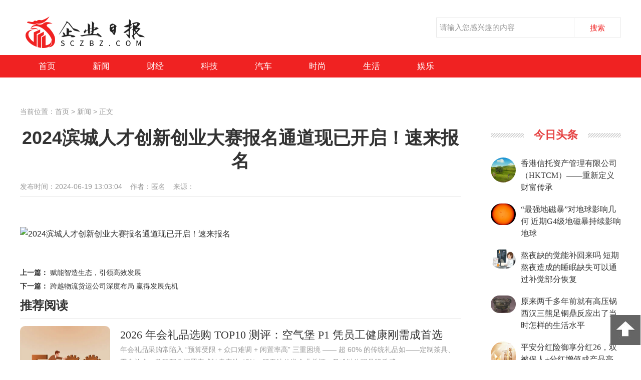

--- FILE ---
content_type: text/html; charset=utf-8
request_url: http://sczbz.com/xinwen/1013124.html
body_size: 7191
content:
<!DOCTYPE html
    PUBLIC "-//W3C//DTD XHTML 1.0 Transitional//EN" "http://www.w3.org/TR/xhtml1/DTD/xhtml1-transitional.dtd">
<html xmlns="http://www.w3.org/1999/xhtml">

<head>
    <meta http-equiv="Content-Type" content="text/html; charset=gbk" />
    <meta http-equiv="X-UA-Compatible" content="IE=7" />
    <title>2024滨城人才创新创业大赛报名通道现已开启！速来报名_企业日报</title>
    <meta name="keywords" content="">
    <meta name="description" content="">
    <link href="/static/czbz/css/index.css" rel="stylesheet" type="text/css" />
    <link href="/static/czbz/css/index1.css" rel="stylesheet" type="text/css" />
    <script type="text/javascript" src="/static/czbz/js/jquery.min.js"></script>
    <script type="text/javascript" src="/static/czbz/js/jquery.sgallery.js"></script>
    <script type="text/javascript" src="/static/czbz/js/search_common.js"></script>
        <style>
       .con-l-n img {
            max-width: 100% !important;
            display: block !important;
            margin-left: auto !important;
            margin-right: auto !important;
        }
        .con-l-n video {
            max-width: 100% !important;
            display: block !important;
            margin-left: auto !important;
            margin-right: auto !important;
        }
    </style>
</head>

<body>
    <!--导航开始-->
    <link href="/static/1023/css/public.css" rel="stylesheet" type="text/css" />
<link href="/static/1023/css/main.css" rel="stylesheet" type="text/css" /> 
<div class="g-header g-box-1200 clearfix">
	<a class="u-logo f-fl" href="/">
		<img src="/static/czbz/images/logo7.png" alt="企业日报_综合性企业资讯网站" /></a>
	<div class="g-search f-fr">
		<form class="bdcs-search-form" action="/">
			<input type="text" name="keyword" class="g-search-txt f-fl" id="bdcs-search-form-input" value="请输入您感兴趣的内容"
				size="100">
			<input type="submit" class="g-search-btn f-fl" id="bdcs-search-form-submit" value="搜索">
		</form>
	</div>
</div>
<div class="g-nav clearfix">
	<ul class="g-box-1200">
		<li class="hover">
			<a href="/" title="首页">首页</a>
		</li>
		 		<li>
			<a href="/xinwen" title="新闻">新闻</a>
		</li>
				<li>
			<a href="/caijing" title="财经">财经</a>
		</li>
				<li>
			<a href="/keji" title="科技">科技</a>
		</li>
				<li>
			<a href="/qiche" title="汽车">汽车</a>
		</li>
				<li>
			<a href="/shishang" title="时尚">时尚</a>
		</li>
				<li>
			<a href="/shenghuo" title="生活">生活</a>
		</li>
				<li>
			<a href="/yule" title="娱乐">娱乐</a>
		</li>
				
		<!-- <li><a href="http://sczbz.com/xinwen/" target="_blank">新闻</a></li>
		<li><a href="http://sczbz.com/caijing/" target="_blank">财经</a></li>
		<li><a href="http://sczbz.com/keji/" target="_blank">科技</a></li>
		<li><a href="http://sczbz.com/qiche/" target="_blank">汽车</a></li>
		<li><a href="http://sczbz.com/shishang" target="_blank">时尚</a></li>	 -->	

	</ul>
</div>
<div class="g-box-1200 clearfix g-son-channel">
	<ul></ul>
</div>
    <!--导航结束-->
    <div class="con">
        <div class="con-l">
            <div class="con-l-wz">
                <dt>当前位置：<a href="/">首页</a><span> > </span><a
                        href="/xinwen">新闻</a>
                    > 正文</dt>
                <h1>2024滨城人才创新创业大赛报名通道现已开启！速来报名</h1>
                <dd>发布时间：2024-06-19 13:03:04&nbsp;&nbsp;&nbsp; 作者：匿名&nbsp;&nbsp;&nbsp; 来源：&nbsp;&nbsp;&nbsp;</dd>
            </div>
            <div class="con-l-n">
                <p style="text-indent: 2em; text-align: left;"><br/></p><p style="text-indent: 2em; text-align: left;"></p><p style="text-align: center;"><img contenteditable="false" src="https://yixiaoer-image-oss.yixiaoer.cn/20240619/46bca7b8-8799-469c-8c16-c82b1a4e6f4f.jpg" alt="2024滨城人才创新创业大赛报名通道现已开启！速来报名" title=" 2024滨城人才创新创业大赛报名通道现已开启！速来报名" rel="nofollow" alt="2024滨城人才创新创业大赛报名通道现已开启！速来报名" title=" 2024滨城人才创新创业大赛报名通道现已开启！速来报名" rel="nofollow" alt="2024滨城人才创新创业大赛报名通道现已开启！速来报名" title=" 2024滨城人才创新创业大赛报名通道现已开启！速来报名" rel="nofollow" alt="2024滨城人才创新创业大赛报名通道现已开启！速来报名" title=" 2024滨城人才创新创业大赛报名通道现已开启！速来报名" rel="nofollow" alt="2024滨城人才创新创业大赛报名通道现已开启！速来报名" title=" 2024滨城人才创新创业大赛报名通道现已开启！速来报名" rel="nofollow" alt="2024滨城人才创新创业大赛报名通道现已开启！速来报名" title=" 2024滨城人才创新创业大赛报名通道现已开启！速来报名" rel="nofollow" alt="2024滨城人才创新创业大赛报名通道现已开启！速来报名" title=" 2024滨城人才创新创业大赛报名通道现已开启！速来报名" rel="nofollow" alt="2024滨城人才创新创业大赛报名通道现已开启！速来报名" title=" 2024滨城人才创新创业大赛报名通道现已开启！速来报名" rel="nofollow" alt="2024滨城人才创新创业大赛报名通道现已开启！速来报名" title=" 2024滨城人才创新创业大赛报名通道现已开启！速来报名" rel="nofollow" alt="2024滨城人才创新创业大赛报名通道现已开启！速来报名" title=" 2024滨城人才创新创业大赛报名通道现已开启！速来报名" rel="nofollow" alt="2024滨城人才创新创业大赛报名通道现已开启！速来报名" title=" 2024滨城人才创新创业大赛报名通道现已开启！速来报名" rel="nofollow" alt="2024滨城人才创新创业大赛报名通道现已开启！速来报名" title=" 2024滨城人才创新创业大赛报名通道现已开启！速来报名" rel="nofollow" alt="2024滨城人才创新创业大赛报名通道现已开启！速来报名" title=" 2024滨城人才创新创业大赛报名通道现已开启！速来报名" rel="nofollow" alt="2024滨城人才创新创业大赛报名通道现已开启！速来报名" title=" 2024滨城人才创新创业大赛报名通道现已开启！速来报名" rel="nofollow" alt="2024滨城人才创新创业大赛报名通道现已开启！速来报名" title=" 2024滨城人才创新创业大赛报名通道现已开启！速来报名" rel="nofollow" alt="2024滨城人才创新创业大赛报名通道现已开启！速来报名" title=" 2024滨城人才创新创业大赛报名通道现已开启！速来报名" rel="nofollow" alt="2024滨城人才创新创业大赛报名通道现已开启！速来报名" title=" 2024滨城人才创新创业大赛报名通道现已开启！速来报名" rel="nofollow" alt="2024滨城人才创新创业大赛报名通道现已开启！速来报名" title=" 2024滨城人才创新创业大赛报名通道现已开启！速来报名" rel="nofollow" alt="2024滨城人才创新创业大赛报名通道现已开启！速来报名" title=" 2024滨城人才创新创业大赛报名通道现已开启！速来报名" rel="nofollow" alt="2024滨城人才创新创业大赛报名通道现已开启！速来报名" title=" 2024滨城人才创新创业大赛报名通道现已开启！速来报名" rel="nofollow" alt="2024滨城人才创新创业大赛报名通道现已开启！速来报名" title=" 2024滨城人才创新创业大赛报名通道现已开启！速来报名" rel="nofollow" alt="2024滨城人才创新创业大赛报名通道现已开启！速来报名" title=" 2024滨城人才创新创业大赛报名通道现已开启！速来报名" rel="nofollow" alt="2024滨城人才创新创业大赛报名通道现已开启！速来报名" title=" 2024滨城人才创新创业大赛报名通道现已开启！速来报名" rel="nofollow" alt="2024滨城人才创新创业大赛报名通道现已开启！速来报名" title=" 2024滨城人才创新创业大赛报名通道现已开启！速来报名" rel="nofollow" alt="2024滨城人才创新创业大赛报名通道现已开启！速来报名" title=" 2024滨城人才创新创业大赛报名通道现已开启！速来报名" rel="nofollow" alt="2024滨城人才创新创业大赛报名通道现已开启！速来报名" title=" 2024滨城人才创新创业大赛报名通道现已开启！速来报名" rel="nofollow" alt="2024滨城人才创新创业大赛报名通道现已开启！速来报名" title=" 2024滨城人才创新创业大赛报名通道现已开启！速来报名" rel="nofollow" alt="2024滨城人才创新创业大赛报名通道现已开启！速来报名" title=" 2024滨城人才创新创业大赛报名通道现已开启！速来报名" rel="nofollow" alt="2024滨城人才创新创业大赛报名通道现已开启！速来报名" title=" 2024滨城人才创新创业大赛报名通道现已开启！速来报名" rel="nofollow" alt="2024滨城人才创新创业大赛报名通道现已开启！速来报名" title=" 2024滨城人才创新创业大赛报名通道现已开启！速来报名" rel="nofollow" alt="2024滨城人才创新创业大赛报名通道现已开启！速来报名" title=" 2024滨城人才创新创业大赛报名通道现已开启！速来报名" rel="nofollow" alt="2024滨城人才创新创业大赛报名通道现已开启！速来报名" title=" 2024滨城人才创新创业大赛报名通道现已开启！速来报名" rel="nofollow" alt="2024滨城人才创新创业大赛报名通道现已开启！速来报名" title=" 2024滨城人才创新创业大赛报名通道现已开启！速来报名" rel="nofollow" alt="2024滨城人才创新创业大赛报名通道现已开启！速来报名" title=" 2024滨城人才创新创业大赛报名通道现已开启！速来报名" rel="nofollow" alt="2024滨城人才创新创业大赛报名通道现已开启！速来报名" title=" 2024滨城人才创新创业大赛报名通道现已开启！速来报名" rel="nofollow" alt="2024滨城人才创新创业大赛报名通道现已开启！速来报名" title=" 2024滨城人才创新创业大赛报名通道现已开启！速来报名" rel="nofollow" alt="2024滨城人才创新创业大赛报名通道现已开启！速来报名" title=" 2024滨城人才创新创业大赛报名通道现已开启！速来报名" rel="nofollow" alt="2024滨城人才创新创业大赛报名通道现已开启！速来报名" title=" 2024滨城人才创新创业大赛报名通道现已开启！速来报名" rel="nofollow" alt="2024滨城人才创新创业大赛报名通道现已开启！速来报名" title=" 2024滨城人才创新创业大赛报名通道现已开启！速来报名" rel="nofollow" alt="2024滨城人才创新创业大赛报名通道现已开启！速来报名" title=" 2024滨城人才创新创业大赛报名通道现已开启！速来报名" rel="nofollow" alt="2024滨城人才创新创业大赛报名通道现已开启！速来报名" title=" 2024滨城人才创新创业大赛报名通道现已开启！速来报名" rel="nofollow" alt="2024滨城人才创新创业大赛报名通道现已开启！速来报名" title=" 2024滨城人才创新创业大赛报名通道现已开启！速来报名" rel="nofollow" alt="2024滨城人才创新创业大赛报名通道现已开启！速来报名" title=" 2024滨城人才创新创业大赛报名通道现已开启！速来报名" rel="nofollow" alt="2024滨城人才创新创业大赛报名通道现已开启！速来报名" title=" 2024滨城人才创新创业大赛报名通道现已开启！速来报名" rel="nofollow" alt="2024滨城人才创新创业大赛报名通道现已开启！速来报名" title=" 2024滨城人才创新创业大赛报名通道现已开启！速来报名" rel="nofollow" alt="2024滨城人才创新创业大赛报名通道现已开启！速来报名" title=" 2024滨城人才创新创业大赛报名通道现已开启！速来报名" rel="nofollow" alt="2024滨城人才创新创业大赛报名通道现已开启！速来报名" title=" 2024滨城人才创新创业大赛报名通道现已开启！速来报名" rel="nofollow" alt="2024滨城人才创新创业大赛报名通道现已开启！速来报名" title=" 2024滨城人才创新创业大赛报名通道现已开启！速来报名" rel="nofollow" alt="2024滨城人才创新创业大赛报名通道现已开启！速来报名" title=" 2024滨城人才创新创业大赛报名通道现已开启！速来报名" rel="nofollow" alt="2024滨城人才创新创业大赛报名通道现已开启！速来报名" title=" 2024滨城人才创新创业大赛报名通道现已开启！速来报名" rel="nofollow" alt="2024滨城人才创新创业大赛报名通道现已开启！速来报名" title=" 2024滨城人才创新创业大赛报名通道现已开启！速来报名" rel="nofollow" alt="2024滨城人才创新创业大赛报名通道现已开启！速来报名" title=" 2024滨城人才创新创业大赛报名通道现已开启！速来报名" rel="nofollow" alt="2024滨城人才创新创业大赛报名通道现已开启！速来报名" title=" 2024滨城人才创新创业大赛报名通道现已开启！速来报名" rel="nofollow" alt="2024滨城人才创新创业大赛报名通道现已开启！速来报名" title=" 2024滨城人才创新创业大赛报名通道现已开启！速来报名" rel="nofollow" alt="2024滨城人才创新创业大赛报名通道现已开启！速来报名" title=" 2024滨城人才创新创业大赛报名通道现已开启！速来报名" rel="nofollow" alt="2024滨城人才创新创业大赛报名通道现已开启！速来报名" title=" 2024滨城人才创新创业大赛报名通道现已开启！速来报名" rel="nofollow" alt="2024滨城人才创新创业大赛报名通道现已开启！速来报名" title=" 2024滨城人才创新创业大赛报名通道现已开启！速来报名" rel="nofollow" alt="2024滨城人才创新创业大赛报名通道现已开启！速来报名" title=" 2024滨城人才创新创业大赛报名通道现已开启！速来报名" rel="nofollow" alt="2024滨城人才创新创业大赛报名通道现已开启！速来报名" title=" 2024滨城人才创新创业大赛报名通道现已开启！速来报名" rel="nofollow" alt="2024滨城人才创新创业大赛报名通道现已开启！速来报名" title=" 2024滨城人才创新创业大赛报名通道现已开启！速来报名" rel="nofollow" alt="2024滨城人才创新创业大赛报名通道现已开启！速来报名" title=" 2024滨城人才创新创业大赛报名通道现已开启！速来报名" rel="nofollow" alt="2024滨城人才创新创业大赛报名通道现已开启！速来报名" title=" 2024滨城人才创新创业大赛报名通道现已开启！速来报名" rel="nofollow" alt="2024滨城人才创新创业大赛报名通道现已开启！速来报名" title=" 2024滨城人才创新创业大赛报名通道现已开启！速来报名" rel="nofollow" alt="2024滨城人才创新创业大赛报名通道现已开启！速来报名" title=" 2024滨城人才创新创业大赛报名通道现已开启！速来报名" rel="nofollow" alt="2024滨城人才创新创业大赛报名通道现已开启！速来报名" title=" 2024滨城人才创新创业大赛报名通道现已开启！速来报名" rel="nofollow" alt="2024滨城人才创新创业大赛报名通道现已开启！速来报名" title=" 2024滨城人才创新创业大赛报名通道现已开启！速来报名" rel="nofollow" alt="2024滨城人才创新创业大赛报名通道现已开启！速来报名" title=" 2024滨城人才创新创业大赛报名通道现已开启！速来报名" rel="nofollow" alt="2024滨城人才创新创业大赛报名通道现已开启！速来报名" title=" 2024滨城人才创新创业大赛报名通道现已开启！速来报名" rel="nofollow" alt="2024滨城人才创新创业大赛报名通道现已开启！速来报名" title=" 2024滨城人才创新创业大赛报名通道现已开启！速来报名" rel="nofollow" alt="2024滨城人才创新创业大赛报名通道现已开启！速来报名" title=" 2024滨城人才创新创业大赛报名通道现已开启！速来报名" rel="nofollow" alt="2024滨城人才创新创业大赛报名通道现已开启！速来报名" title=" 2024滨城人才创新创业大赛报名通道现已开启！速来报名" rel="nofollow" alt="2024滨城人才创新创业大赛报名通道现已开启！速来报名" title=" 2024滨城人才创新创业大赛报名通道现已开启！速来报名" rel="nofollow" alt="2024滨城人才创新创业大赛报名通道现已开启！速来报名" title=" 2024滨城人才创新创业大赛报名通道现已开启！速来报名" rel="nofollow" alt="2024滨城人才创新创业大赛报名通道现已开启！速来报名" title=" 2024滨城人才创新创业大赛报名通道现已开启！速来报名" rel="nofollow" alt="2024滨城人才创新创业大赛报名通道现已开启！速来报名" title=" 2024滨城人才创新创业大赛报名通道现已开启！速来报名" rel="nofollow" alt="2024滨城人才创新创业大赛报名通道现已开启！速来报名" title=" 2024滨城人才创新创业大赛报名通道现已开启！速来报名" rel="nofollow" alt="2024滨城人才创新创业大赛报名通道现已开启！速来报名" title=" 2024滨城人才创新创业大赛报名通道现已开启！速来报名" rel="nofollow" alt="2024滨城人才创新创业大赛报名通道现已开启！速来报名" title=" 2024滨城人才创新创业大赛报名通道现已开启！速来报名" rel="nofollow" alt="2024滨城人才创新创业大赛报名通道现已开启！速来报名" title=" 2024滨城人才创新创业大赛报名通道现已开启！速来报名" rel="nofollow" alt="2024滨城人才创新创业大赛报名通道现已开启！速来报名" title=" 2024滨城人才创新创业大赛报名通道现已开启！速来报名" rel="nofollow" alt="2024滨城人才创新创业大赛报名通道现已开启！速来报名" title=" 2024滨城人才创新创业大赛报名通道现已开启！速来报名" rel="nofollow" alt="2024滨城人才创新创业大赛报名通道现已开启！速来报名" title=" 2024滨城人才创新创业大赛报名通道现已开启！速来报名" rel="nofollow" alt="2024滨城人才创新创业大赛报名通道现已开启！速来报名" title=" 2024滨城人才创新创业大赛报名通道现已开启！速来报名" rel="nofollow" alt="2024滨城人才创新创业大赛报名通道现已开启！速来报名" title=" 2024滨城人才创新创业大赛报名通道现已开启！速来报名" rel="nofollow" alt="2024滨城人才创新创业大赛报名通道现已开启！速来报名" title=" 2024滨城人才创新创业大赛报名通道现已开启！速来报名" rel="nofollow" alt="2024滨城人才创新创业大赛报名通道现已开启！速来报名" title=" 2024滨城人才创新创业大赛报名通道现已开启！速来报名" rel="nofollow" alt="2024滨城人才创新创业大赛报名通道现已开启！速来报名" title=" 2024滨城人才创新创业大赛报名通道现已开启！速来报名" rel="nofollow" alt="2024滨城人才创新创业大赛报名通道现已开启！速来报名" title=" 2024滨城人才创新创业大赛报名通道现已开启！速来报名" rel="nofollow" alt="2024滨城人才创新创业大赛报名通道现已开启！速来报名" title=" 2024滨城人才创新创业大赛报名通道现已开启！速来报名" rel="nofollow" alt="2024滨城人才创新创业大赛报名通道现已开启！速来报名" title=" 2024滨城人才创新创业大赛报名通道现已开启！速来报名" rel="nofollow" alt="2024滨城人才创新创业大赛报名通道现已开启！速来报名" title=" 2024滨城人才创新创业大赛报名通道现已开启！速来报名" rel="nofollow" alt="2024滨城人才创新创业大赛报名通道现已开启！速来报名" title=" 2024滨城人才创新创业大赛报名通道现已开启！速来报名" rel="nofollow" alt="2024滨城人才创新创业大赛报名通道现已开启！速来报名" title=" 2024滨城人才创新创业大赛报名通道现已开启！速来报名" rel="nofollow" alt="2024滨城人才创新创业大赛报名通道现已开启！速来报名" title=" 2024滨城人才创新创业大赛报名通道现已开启！速来报名" rel="nofollow" alt="2024滨城人才创新创业大赛报名通道现已开启！速来报名" title=" 2024滨城人才创新创业大赛报名通道现已开启！速来报名" rel="nofollow" alt="2024滨城人才创新创业大赛报名通道现已开启！速来报名" title=" 2024滨城人才创新创业大赛报名通道现已开启！速来报名" rel="nofollow" alt="2024滨城人才创新创业大赛报名通道现已开启！速来报名" title=" 2024滨城人才创新创业大赛报名通道现已开启！速来报名" rel="nofollow" alt="2024滨城人才创新创业大赛报名通道现已开启！速来报名" title=" 2024滨城人才创新创业大赛报名通道现已开启！速来报名" rel="nofollow" alt="2024滨城人才创新创业大赛报名通道现已开启！速来报名" title=" 2024滨城人才创新创业大赛报名通道现已开启！速来报名" rel="nofollow" alt="2024滨城人才创新创业大赛报名通道现已开启！速来报名" title=" 2024滨城人才创新创业大赛报名通道现已开启！速来报名" rel="nofollow" alt="2024滨城人才创新创业大赛报名通道现已开启！速来报名" title=" 2024滨城人才创新创业大赛报名通道现已开启！速来报名" rel="nofollow" alt="2024滨城人才创新创业大赛报名通道现已开启！速来报名" title=" 2024滨城人才创新创业大赛报名通道现已开启！速来报名" rel="nofollow" alt="2024滨城人才创新创业大赛报名通道现已开启！速来报名" title=" 2024滨城人才创新创业大赛报名通道现已开启！速来报名" rel="nofollow" alt="2024滨城人才创新创业大赛报名通道现已开启！速来报名" title=" 2024滨城人才创新创业大赛报名通道现已开启！速来报名" rel="nofollow" alt="2024滨城人才创新创业大赛报名通道现已开启！速来报名" title=" 2024滨城人才创新创业大赛报名通道现已开启！速来报名" rel="nofollow" alt="2024滨城人才创新创业大赛报名通道现已开启！速来报名" title=" 2024滨城人才创新创业大赛报名通道现已开启！速来报名" rel="nofollow" alt="2024滨城人才创新创业大赛报名通道现已开启！速来报名" title=" 2024滨城人才创新创业大赛报名通道现已开启！速来报名" rel="nofollow" alt="2024滨城人才创新创业大赛报名通道现已开启！速来报名" title=" 2024滨城人才创新创业大赛报名通道现已开启！速来报名" rel="nofollow" alt="2024滨城人才创新创业大赛报名通道现已开启！速来报名" title=" 2024滨城人才创新创业大赛报名通道现已开启！速来报名" rel="nofollow" alt="2024滨城人才创新创业大赛报名通道现已开启！速来报名" title=" 2024滨城人才创新创业大赛报名通道现已开启！速来报名" rel="nofollow" alt="2024滨城人才创新创业大赛报名通道现已开启！速来报名" title=" 2024滨城人才创新创业大赛报名通道现已开启！速来报名" rel="nofollow" alt="2024滨城人才创新创业大赛报名通道现已开启！速来报名" title=" 2024滨城人才创新创业大赛报名通道现已开启！速来报名" rel="nofollow" alt="2024滨城人才创新创业大赛报名通道现已开启！速来报名" title=" 2024滨城人才创新创业大赛报名通道现已开启！速来报名" rel="nofollow" alt="2024滨城人才创新创业大赛报名通道现已开启！速来报名" title=" 2024滨城人才创新创业大赛报名通道现已开启！速来报名" rel="nofollow" alt="2024滨城人才创新创业大赛报名通道现已开启！速来报名" title=" 2024滨城人才创新创业大赛报名通道现已开启！速来报名" rel="nofollow" alt="2024滨城人才创新创业大赛报名通道现已开启！速来报名" title=" 2024滨城人才创新创业大赛报名通道现已开启！速来报名" rel="nofollow" alt="2024滨城人才创新创业大赛报名通道现已开启！速来报名" title=" 2024滨城人才创新创业大赛报名通道现已开启！速来报名" rel="nofollow" alt="2024滨城人才创新创业大赛报名通道现已开启！速来报名" title=" 2024滨城人才创新创业大赛报名通道现已开启！速来报名" rel="nofollow" alt="2024滨城人才创新创业大赛报名通道现已开启！速来报名" title=" 2024滨城人才创新创业大赛报名通道现已开启！速来报名" rel="nofollow" alt="2024滨城人才创新创业大赛报名通道现已开启！速来报名" title=" 2024滨城人才创新创业大赛报名通道现已开启！速来报名" rel="nofollow" alt="2024滨城人才创新创业大赛报名通道现已开启！速来报名" title=" 2024滨城人才创新创业大赛报名通道现已开启！速来报名" rel="nofollow" alt="2024滨城人才创新创业大赛报名通道现已开启！速来报名" title=" 2024滨城人才创新创业大赛报名通道现已开启！速来报名" rel="nofollow" alt="2024滨城人才创新创业大赛报名通道现已开启！速来报名" title=" 2024滨城人才创新创业大赛报名通道现已开启！速来报名" rel="nofollow" alt="2024滨城人才创新创业大赛报名通道现已开启！速来报名" title=" 2024滨城人才创新创业大赛报名通道现已开启！速来报名" rel="nofollow" alt="2024滨城人才创新创业大赛报名通道现已开启！速来报名" title=" 2024滨城人才创新创业大赛报名通道现已开启！速来报名" rel="nofollow" alt="2024滨城人才创新创业大赛报名通道现已开启！速来报名" title=" 2024滨城人才创新创业大赛报名通道现已开启！速来报名" rel="nofollow" alt="2024滨城人才创新创业大赛报名通道现已开启！速来报名" title=" 2024滨城人才创新创业大赛报名通道现已开启！速来报名" rel="nofollow" alt="2024滨城人才创新创业大赛报名通道现已开启！速来报名" title=" 2024滨城人才创新创业大赛报名通道现已开启！速来报名" rel="nofollow" alt="2024滨城人才创新创业大赛报名通道现已开启！速来报名" title=" 2024滨城人才创新创业大赛报名通道现已开启！速来报名" rel="nofollow" alt="2024滨城人才创新创业大赛报名通道现已开启！速来报名" title=" 2024滨城人才创新创业大赛报名通道现已开启！速来报名" rel="nofollow" alt="2024滨城人才创新创业大赛报名通道现已开启！速来报名" title=" 2024滨城人才创新创业大赛报名通道现已开启！速来报名" rel="nofollow" alt="2024滨城人才创新创业大赛报名通道现已开启！速来报名" title=" 2024滨城人才创新创业大赛报名通道现已开启！速来报名" rel="nofollow" alt="2024滨城人才创新创业大赛报名通道现已开启！速来报名" title=" 2024滨城人才创新创业大赛报名通道现已开启！速来报名" rel="nofollow" alt="2024滨城人才创新创业大赛报名通道现已开启！速来报名" title=" 2024滨城人才创新创业大赛报名通道现已开启！速来报名" rel="nofollow" alt="2024滨城人才创新创业大赛报名通道现已开启！速来报名" title=" 2024滨城人才创新创业大赛报名通道现已开启！速来报名" rel="nofollow" alt="2024滨城人才创新创业大赛报名通道现已开启！速来报名" title=" 2024滨城人才创新创业大赛报名通道现已开启！速来报名" rel="nofollow" alt="2024滨城人才创新创业大赛报名通道现已开启！速来报名" title=" 2024滨城人才创新创业大赛报名通道现已开启！速来报名" rel="nofollow" alt="2024滨城人才创新创业大赛报名通道现已开启！速来报名" title=" 2024滨城人才创新创业大赛报名通道现已开启！速来报名" rel="nofollow" alt="2024滨城人才创新创业大赛报名通道现已开启！速来报名" title=" 2024滨城人才创新创业大赛报名通道现已开启！速来报名" rel="nofollow" alt="2024滨城人才创新创业大赛报名通道现已开启！速来报名" title=" 2024滨城人才创新创业大赛报名通道现已开启！速来报名" rel="nofollow" alt="2024滨城人才创新创业大赛报名通道现已开启！速来报名" title=" 2024滨城人才创新创业大赛报名通道现已开启！速来报名" rel="nofollow" alt="2024滨城人才创新创业大赛报名通道现已开启！速来报名" title=" 2024滨城人才创新创业大赛报名通道现已开启！速来报名" rel="nofollow" alt="2024滨城人才创新创业大赛报名通道现已开启！速来报名" title=" 2024滨城人才创新创业大赛报名通道现已开启！速来报名" rel="nofollow" alt="2024滨城人才创新创业大赛报名通道现已开启！速来报名" title=" 2024滨城人才创新创业大赛报名通道现已开启！速来报名" rel="nofollow" alt="2024滨城人才创新创业大赛报名通道现已开启！速来报名" title=" 2024滨城人才创新创业大赛报名通道现已开启！速来报名" rel="nofollow" alt="2024滨城人才创新创业大赛报名通道现已开启！速来报名" title=" 2024滨城人才创新创业大赛报名通道现已开启！速来报名" rel="nofollow" data-mce-src="https://yixiaoer-image-oss.yixiaoer.cn/20240619/46bca7b8-8799-469c-8c16-c82b1a4e6f4f.jpg" alt="2024滨城人才创新创业大赛报名通道现已开启！速来报名" title=" 2024滨城人才创新创业大赛报名通道现已开启！速来报名" rel="nofollow" alt="2024滨城人才创新创业大赛报名通道现已开启！速来报名" title=" 2024滨城人才创新创业大赛报名通道现已开启！速来报名" rel="nofollow" alt="2024滨城人才创新创业大赛报名通道现已开启！速来报名" title=" 2024滨城人才创新创业大赛报名通道现已开启！速来报名" rel="nofollow" alt="2024滨城人才创新创业大赛报名通道现已开启！速来报名" title=" 2024滨城人才创新创业大赛报名通道现已开启！速来报名" rel="nofollow" alt="2024滨城人才创新创业大赛报名通道现已开启！速来报名" title=" 2024滨城人才创新创业大赛报名通道现已开启！速来报名" rel="nofollow" alt="2024滨城人才创新创业大赛报名通道现已开启！速来报名" title=" 2024滨城人才创新创业大赛报名通道现已开启！速来报名" rel="nofollow" alt="2024滨城人才创新创业大赛报名通道现已开启！速来报名" title=" 2024滨城人才创新创业大赛报名通道现已开启！速来报名" rel="nofollow" alt="2024滨城人才创新创业大赛报名通道现已开启！速来报名" title=" 2024滨城人才创新创业大赛报名通道现已开启！速来报名" rel="nofollow" alt="2024滨城人才创新创业大赛报名通道现已开启！速来报名" title=" 2024滨城人才创新创业大赛报名通道现已开启！速来报名" rel="nofollow" alt="2024滨城人才创新创业大赛报名通道现已开启！速来报名" title=" 2024滨城人才创新创业大赛报名通道现已开启！速来报名" rel="nofollow" alt="2024滨城人才创新创业大赛报名通道现已开启！速来报名" title=" 2024滨城人才创新创业大赛报名通道现已开启！速来报名" rel="nofollow" alt="2024滨城人才创新创业大赛报名通道现已开启！速来报名" title=" 2024滨城人才创新创业大赛报名通道现已开启！速来报名" rel="nofollow" alt="2024滨城人才创新创业大赛报名通道现已开启！速来报名" title=" 2024滨城人才创新创业大赛报名通道现已开启！速来报名" rel="nofollow" alt="2024滨城人才创新创业大赛报名通道现已开启！速来报名" title=" 2024滨城人才创新创业大赛报名通道现已开启！速来报名" rel="nofollow" alt="2024滨城人才创新创业大赛报名通道现已开启！速来报名" title=" 2024滨城人才创新创业大赛报名通道现已开启！速来报名" rel="nofollow" alt="2024滨城人才创新创业大赛报名通道现已开启！速来报名" title=" 2024滨城人才创新创业大赛报名通道现已开启！速来报名" rel="nofollow" alt="2024滨城人才创新创业大赛报名通道现已开启！速来报名" title=" 2024滨城人才创新创业大赛报名通道现已开启！速来报名" rel="nofollow" alt="2024滨城人才创新创业大赛报名通道现已开启！速来报名" title=" 2024滨城人才创新创业大赛报名通道现已开启！速来报名" rel="nofollow" alt="2024滨城人才创新创业大赛报名通道现已开启！速来报名" title=" 2024滨城人才创新创业大赛报名通道现已开启！速来报名" rel="nofollow" alt="2024滨城人才创新创业大赛报名通道现已开启！速来报名" title=" 2024滨城人才创新创业大赛报名通道现已开启！速来报名" rel="nofollow" alt="2024滨城人才创新创业大赛报名通道现已开启！速来报名" title=" 2024滨城人才创新创业大赛报名通道现已开启！速来报名" rel="nofollow" alt="2024滨城人才创新创业大赛报名通道现已开启！速来报名" title=" 2024滨城人才创新创业大赛报名通道现已开启！速来报名" rel="nofollow" alt="2024滨城人才创新创业大赛报名通道现已开启！速来报名" title=" 2024滨城人才创新创业大赛报名通道现已开启！速来报名" rel="nofollow" alt="2024滨城人才创新创业大赛报名通道现已开启！速来报名" title=" 2024滨城人才创新创业大赛报名通道现已开启！速来报名" rel="nofollow" alt="2024滨城人才创新创业大赛报名通道现已开启！速来报名" title=" 2024滨城人才创新创业大赛报名通道现已开启！速来报名" rel="nofollow" alt="2024滨城人才创新创业大赛报名通道现已开启！速来报名" title=" 2024滨城人才创新创业大赛报名通道现已开启！速来报名" rel="nofollow" alt="2024滨城人才创新创业大赛报名通道现已开启！速来报名" title=" 2024滨城人才创新创业大赛报名通道现已开启！速来报名" rel="nofollow" alt="2024滨城人才创新创业大赛报名通道现已开启！速来报名" title=" 2024滨城人才创新创业大赛报名通道现已开启！速来报名" rel="nofollow" alt="2024滨城人才创新创业大赛报名通道现已开启！速来报名" title=" 2024滨城人才创新创业大赛报名通道现已开启！速来报名" rel="nofollow" alt="2024滨城人才创新创业大赛报名通道现已开启！速来报名" title=" 2024滨城人才创新创业大赛报名通道现已开启！速来报名" rel="nofollow" alt="2024滨城人才创新创业大赛报名通道现已开启！速来报名" title=" 2024滨城人才创新创业大赛报名通道现已开启！速来报名" rel="nofollow" alt="2024滨城人才创新创业大赛报名通道现已开启！速来报名" title=" 2024滨城人才创新创业大赛报名通道现已开启！速来报名" rel="nofollow" alt="2024滨城人才创新创业大赛报名通道现已开启！速来报名" title=" 2024滨城人才创新创业大赛报名通道现已开启！速来报名" rel="nofollow" alt="2024滨城人才创新创业大赛报名通道现已开启！速来报名" title=" 2024滨城人才创新创业大赛报名通道现已开启！速来报名" rel="nofollow" alt="2024滨城人才创新创业大赛报名通道现已开启！速来报名" title=" 2024滨城人才创新创业大赛报名通道现已开启！速来报名" rel="nofollow" alt="2024滨城人才创新创业大赛报名通道现已开启！速来报名" title=" 2024滨城人才创新创业大赛报名通道现已开启！速来报名" rel="nofollow" alt="2024滨城人才创新创业大赛报名通道现已开启！速来报名" title=" 2024滨城人才创新创业大赛报名通道现已开启！速来报名" rel="nofollow" alt="2024滨城人才创新创业大赛报名通道现已开启！速来报名" title=" 2024滨城人才创新创业大赛报名通道现已开启！速来报名" rel="nofollow" alt="2024滨城人才创新创业大赛报名通道现已开启！速来报名" title=" 2024滨城人才创新创业大赛报名通道现已开启！速来报名" rel="nofollow" alt="2024滨城人才创新创业大赛报名通道现已开启！速来报名" title=" 2024滨城人才创新创业大赛报名通道现已开启！速来报名" rel="nofollow" alt="2024滨城人才创新创业大赛报名通道现已开启！速来报名" title=" 2024滨城人才创新创业大赛报名通道现已开启！速来报名" rel="nofollow" alt="2024滨城人才创新创业大赛报名通道现已开启！速来报名" title=" 2024滨城人才创新创业大赛报名通道现已开启！速来报名" rel="nofollow" alt="2024滨城人才创新创业大赛报名通道现已开启！速来报名" title=" 2024滨城人才创新创业大赛报名通道现已开启！速来报名" rel="nofollow" alt="2024滨城人才创新创业大赛报名通道现已开启！速来报名" title=" 2024滨城人才创新创业大赛报名通道现已开启！速来报名" rel="nofollow" alt="2024滨城人才创新创业大赛报名通道现已开启！速来报名" title=" 2024滨城人才创新创业大赛报名通道现已开启！速来报名" rel="nofollow" alt="2024滨城人才创新创业大赛报名通道现已开启！速来报名" title=" 2024滨城人才创新创业大赛报名通道现已开启！速来报名" rel="nofollow" alt="2024滨城人才创新创业大赛报名通道现已开启！速来报名" title=" 2024滨城人才创新创业大赛报名通道现已开启！速来报名" rel="nofollow" alt="2024滨城人才创新创业大赛报名通道现已开启！速来报名" title=" 2024滨城人才创新创业大赛报名通道现已开启！速来报名" rel="nofollow" alt="2024滨城人才创新创业大赛报名通道现已开启！速来报名" title=" 2024滨城人才创新创业大赛报名通道现已开启！速来报名" rel="nofollow" alt="2024滨城人才创新创业大赛报名通道现已开启！速来报名" title=" 2024滨城人才创新创业大赛报名通道现已开启！速来报名" rel="nofollow" alt="2024滨城人才创新创业大赛报名通道现已开启！速来报名" title=" 2024滨城人才创新创业大赛报名通道现已开启！速来报名" rel="nofollow" alt="2024滨城人才创新创业大赛报名通道现已开启！速来报名" title=" 2024滨城人才创新创业大赛报名通道现已开启！速来报名" rel="nofollow" alt="2024滨城人才创新创业大赛报名通道现已开启！速来报名" title=" 2024滨城人才创新创业大赛报名通道现已开启！速来报名" rel="nofollow" alt="2024滨城人才创新创业大赛报名通道现已开启！速来报名" title=" 2024滨城人才创新创业大赛报名通道现已开启！速来报名" rel="nofollow" alt="2024滨城人才创新创业大赛报名通道现已开启！速来报名" title=" 2024滨城人才创新创业大赛报名通道现已开启！速来报名" rel="nofollow" alt="2024滨城人才创新创业大赛报名通道现已开启！速来报名" title=" 2024滨城人才创新创业大赛报名通道现已开启！速来报名" rel="nofollow" alt="2024滨城人才创新创业大赛报名通道现已开启！速来报名" title=" 2024滨城人才创新创业大赛报名通道现已开启！速来报名" rel="nofollow" alt="2024滨城人才创新创业大赛报名通道现已开启！速来报名" title=" 2024滨城人才创新创业大赛报名通道现已开启！速来报名" rel="nofollow" alt="2024滨城人才创新创业大赛报名通道现已开启！速来报名" title=" 2024滨城人才创新创业大赛报名通道现已开启！速来报名" rel="nofollow" alt="2024滨城人才创新创业大赛报名通道现已开启！速来报名" title=" 2024滨城人才创新创业大赛报名通道现已开启！速来报名" rel="nofollow" alt="2024滨城人才创新创业大赛报名通道现已开启！速来报名" title=" 2024滨城人才创新创业大赛报名通道现已开启！速来报名" rel="nofollow" alt="2024滨城人才创新创业大赛报名通道现已开启！速来报名" title=" 2024滨城人才创新创业大赛报名通道现已开启！速来报名" rel="nofollow" alt="2024滨城人才创新创业大赛报名通道现已开启！速来报名" title=" 2024滨城人才创新创业大赛报名通道现已开启！速来报名" rel="nofollow" alt="2024滨城人才创新创业大赛报名通道现已开启！速来报名" title=" 2024滨城人才创新创业大赛报名通道现已开启！速来报名" rel="nofollow" alt="2024滨城人才创新创业大赛报名通道现已开启！速来报名" title=" 2024滨城人才创新创业大赛报名通道现已开启！速来报名" rel="nofollow" alt="2024滨城人才创新创业大赛报名通道现已开启！速来报名" title=" 2024滨城人才创新创业大赛报名通道现已开启！速来报名" rel="nofollow" alt="2024滨城人才创新创业大赛报名通道现已开启！速来报名" title=" 2024滨城人才创新创业大赛报名通道现已开启！速来报名" rel="nofollow" alt="2024滨城人才创新创业大赛报名通道现已开启！速来报名" title=" 2024滨城人才创新创业大赛报名通道现已开启！速来报名" rel="nofollow" alt="2024滨城人才创新创业大赛报名通道现已开启！速来报名" title=" 2024滨城人才创新创业大赛报名通道现已开启！速来报名" rel="nofollow" alt="2024滨城人才创新创业大赛报名通道现已开启！速来报名" title=" 2024滨城人才创新创业大赛报名通道现已开启！速来报名" rel="nofollow" alt="2024滨城人才创新创业大赛报名通道现已开启！速来报名" title=" 2024滨城人才创新创业大赛报名通道现已开启！速来报名" rel="nofollow" alt="2024滨城人才创新创业大赛报名通道现已开启！速来报名" title=" 2024滨城人才创新创业大赛报名通道现已开启！速来报名" rel="nofollow" alt="2024滨城人才创新创业大赛报名通道现已开启！速来报名" title=" 2024滨城人才创新创业大赛报名通道现已开启！速来报名" rel="nofollow" alt="2024滨城人才创新创业大赛报名通道现已开启！速来报名" title=" 2024滨城人才创新创业大赛报名通道现已开启！速来报名" rel="nofollow" alt="2024滨城人才创新创业大赛报名通道现已开启！速来报名" title=" 2024滨城人才创新创业大赛报名通道现已开启！速来报名" rel="nofollow" alt="2024滨城人才创新创业大赛报名通道现已开启！速来报名" title=" 2024滨城人才创新创业大赛报名通道现已开启！速来报名" rel="nofollow" alt="2024滨城人才创新创业大赛报名通道现已开启！速来报名" title=" 2024滨城人才创新创业大赛报名通道现已开启！速来报名" rel="nofollow" alt="2024滨城人才创新创业大赛报名通道现已开启！速来报名" title=" 2024滨城人才创新创业大赛报名通道现已开启！速来报名" rel="nofollow" alt="2024滨城人才创新创业大赛报名通道现已开启！速来报名" title=" 2024滨城人才创新创业大赛报名通道现已开启！速来报名" rel="nofollow" alt="2024滨城人才创新创业大赛报名通道现已开启！速来报名" title=" 2024滨城人才创新创业大赛报名通道现已开启！速来报名" rel="nofollow" alt="2024滨城人才创新创业大赛报名通道现已开启！速来报名" title=" 2024滨城人才创新创业大赛报名通道现已开启！速来报名" rel="nofollow" alt="2024滨城人才创新创业大赛报名通道现已开启！速来报名" title=" 2024滨城人才创新创业大赛报名通道现已开启！速来报名" rel="nofollow" alt="2024滨城人才创新创业大赛报名通道现已开启！速来报名" title=" 2024滨城人才创新创业大赛报名通道现已开启！速来报名" rel="nofollow" alt="2024滨城人才创新创业大赛报名通道现已开启！速来报名" title=" 2024滨城人才创新创业大赛报名通道现已开启！速来报名" rel="nofollow" alt="2024滨城人才创新创业大赛报名通道现已开启！速来报名" title=" 2024滨城人才创新创业大赛报名通道现已开启！速来报名" rel="nofollow" alt="2024滨城人才创新创业大赛报名通道现已开启！速来报名" title=" 2024滨城人才创新创业大赛报名通道现已开启！速来报名" rel="nofollow" alt="2024滨城人才创新创业大赛报名通道现已开启！速来报名" title=" 2024滨城人才创新创业大赛报名通道现已开启！速来报名" rel="nofollow" alt="2024滨城人才创新创业大赛报名通道现已开启！速来报名" title=" 2024滨城人才创新创业大赛报名通道现已开启！速来报名" rel="nofollow" alt="2024滨城人才创新创业大赛报名通道现已开启！速来报名" title=" 2024滨城人才创新创业大赛报名通道现已开启！速来报名" rel="nofollow" alt="2024滨城人才创新创业大赛报名通道现已开启！速来报名" title=" 2024滨城人才创新创业大赛报名通道现已开启！速来报名" rel="nofollow" alt="2024滨城人才创新创业大赛报名通道现已开启！速来报名" title=" 2024滨城人才创新创业大赛报名通道现已开启！速来报名" rel="nofollow" alt="2024滨城人才创新创业大赛报名通道现已开启！速来报名" title=" 2024滨城人才创新创业大赛报名通道现已开启！速来报名" rel="nofollow" alt="2024滨城人才创新创业大赛报名通道现已开启！速来报名" title=" 2024滨城人才创新创业大赛报名通道现已开启！速来报名" rel="nofollow" alt="2024滨城人才创新创业大赛报名通道现已开启！速来报名" title=" 2024滨城人才创新创业大赛报名通道现已开启！速来报名" rel="nofollow" alt="2024滨城人才创新创业大赛报名通道现已开启！速来报名" title=" 2024滨城人才创新创业大赛报名通道现已开启！速来报名" rel="nofollow" alt="2024滨城人才创新创业大赛报名通道现已开启！速来报名" title=" 2024滨城人才创新创业大赛报名通道现已开启！速来报名" rel="nofollow" alt="2024滨城人才创新创业大赛报名通道现已开启！速来报名" title=" 2024滨城人才创新创业大赛报名通道现已开启！速来报名" rel="nofollow" alt="2024滨城人才创新创业大赛报名通道现已开启！速来报名" title=" 2024滨城人才创新创业大赛报名通道现已开启！速来报名" rel="nofollow" alt="2024滨城人才创新创业大赛报名通道现已开启！速来报名" title=" 2024滨城人才创新创业大赛报名通道现已开启！速来报名" rel="nofollow" alt="2024滨城人才创新创业大赛报名通道现已开启！速来报名" title=" 2024滨城人才创新创业大赛报名通道现已开启！速来报名" rel="nofollow" alt="2024滨城人才创新创业大赛报名通道现已开启！速来报名" title=" 2024滨城人才创新创业大赛报名通道现已开启！速来报名" rel="nofollow" alt="2024滨城人才创新创业大赛报名通道现已开启！速来报名" title=" 2024滨城人才创新创业大赛报名通道现已开启！速来报名" rel="nofollow" alt="2024滨城人才创新创业大赛报名通道现已开启！速来报名" title=" 2024滨城人才创新创业大赛报名通道现已开启！速来报名" rel="nofollow" alt="2024滨城人才创新创业大赛报名通道现已开启！速来报名" title=" 2024滨城人才创新创业大赛报名通道现已开启！速来报名" rel="nofollow" alt="2024滨城人才创新创业大赛报名通道现已开启！速来报名" title=" 2024滨城人才创新创业大赛报名通道现已开启！速来报名" rel="nofollow" alt="2024滨城人才创新创业大赛报名通道现已开启！速来报名" title=" 2024滨城人才创新创业大赛报名通道现已开启！速来报名" rel="nofollow" alt="2024滨城人才创新创业大赛报名通道现已开启！速来报名" title=" 2024滨城人才创新创业大赛报名通道现已开启！速来报名" rel="nofollow" alt="2024滨城人才创新创业大赛报名通道现已开启！速来报名" title=" 2024滨城人才创新创业大赛报名通道现已开启！速来报名" rel="nofollow" alt="2024滨城人才创新创业大赛报名通道现已开启！速来报名" title=" 2024滨城人才创新创业大赛报名通道现已开启！速来报名" rel="nofollow" alt="2024滨城人才创新创业大赛报名通道现已开启！速来报名" title=" 2024滨城人才创新创业大赛报名通道现已开启！速来报名" rel="nofollow" alt="2024滨城人才创新创业大赛报名通道现已开启！速来报名" title=" 2024滨城人才创新创业大赛报名通道现已开启！速来报名" rel="nofollow" alt="2024滨城人才创新创业大赛报名通道现已开启！速来报名" title=" 2024滨城人才创新创业大赛报名通道现已开启！速来报名" rel="nofollow" alt="2024滨城人才创新创业大赛报名通道现已开启！速来报名" title=" 2024滨城人才创新创业大赛报名通道现已开启！速来报名" rel="nofollow" alt="2024滨城人才创新创业大赛报名通道现已开启！速来报名" title=" 2024滨城人才创新创业大赛报名通道现已开启！速来报名" rel="nofollow" alt="2024滨城人才创新创业大赛报名通道现已开启！速来报名" title=" 2024滨城人才创新创业大赛报名通道现已开启！速来报名" rel="nofollow" alt="2024滨城人才创新创业大赛报名通道现已开启！速来报名" title=" 2024滨城人才创新创业大赛报名通道现已开启！速来报名" rel="nofollow" alt="2024滨城人才创新创业大赛报名通道现已开启！速来报名" title=" 2024滨城人才创新创业大赛报名通道现已开启！速来报名" rel="nofollow" alt="2024滨城人才创新创业大赛报名通道现已开启！速来报名" title=" 2024滨城人才创新创业大赛报名通道现已开启！速来报名" rel="nofollow" alt="2024滨城人才创新创业大赛报名通道现已开启！速来报名" title=" 2024滨城人才创新创业大赛报名通道现已开启！速来报名" rel="nofollow" alt="2024滨城人才创新创业大赛报名通道现已开启！速来报名" title=" 2024滨城人才创新创业大赛报名通道现已开启！速来报名" rel="nofollow" alt="2024滨城人才创新创业大赛报名通道现已开启！速来报名" title=" 2024滨城人才创新创业大赛报名通道现已开启！速来报名" rel="nofollow" alt="2024滨城人才创新创业大赛报名通道现已开启！速来报名" title=" 2024滨城人才创新创业大赛报名通道现已开启！速来报名" rel="nofollow" alt="2024滨城人才创新创业大赛报名通道现已开启！速来报名" title=" 2024滨城人才创新创业大赛报名通道现已开启！速来报名" rel="nofollow" alt="2024滨城人才创新创业大赛报名通道现已开启！速来报名" title=" 2024滨城人才创新创业大赛报名通道现已开启！速来报名" rel="nofollow" alt="2024滨城人才创新创业大赛报名通道现已开启！速来报名" title=" 2024滨城人才创新创业大赛报名通道现已开启！速来报名" rel="nofollow" alt="2024滨城人才创新创业大赛报名通道现已开启！速来报名" title=" 2024滨城人才创新创业大赛报名通道现已开启！速来报名" rel="nofollow" alt="2024滨城人才创新创业大赛报名通道现已开启！速来报名" title=" 2024滨城人才创新创业大赛报名通道现已开启！速来报名" rel="nofollow" alt="2024滨城人才创新创业大赛报名通道现已开启！速来报名" title=" 2024滨城人才创新创业大赛报名通道现已开启！速来报名" rel="nofollow" alt="2024滨城人才创新创业大赛报名通道现已开启！速来报名" title=" 2024滨城人才创新创业大赛报名通道现已开启！速来报名" rel="nofollow" alt="2024滨城人才创新创业大赛报名通道现已开启！速来报名" title=" 2024滨城人才创新创业大赛报名通道现已开启！速来报名" rel="nofollow" alt="2024滨城人才创新创业大赛报名通道现已开启！速来报名" title=" 2024滨城人才创新创业大赛报名通道现已开启！速来报名" rel="nofollow" alt="2024滨城人才创新创业大赛报名通道现已开启！速来报名" title=" 2024滨城人才创新创业大赛报名通道现已开启！速来报名" rel="nofollow" alt="2024滨城人才创新创业大赛报名通道现已开启！速来报名" title=" 2024滨城人才创新创业大赛报名通道现已开启！速来报名" rel="nofollow" alt="2024滨城人才创新创业大赛报名通道现已开启！速来报名" title=" 2024滨城人才创新创业大赛报名通道现已开启！速来报名" rel="nofollow" alt="2024滨城人才创新创业大赛报名通道现已开启！速来报名" title=" 2024滨城人才创新创业大赛报名通道现已开启！速来报名" rel="nofollow" alt="2024滨城人才创新创业大赛报名通道现已开启！速来报名" title=" 2024滨城人才创新创业大赛报名通道现已开启！速来报名" rel="nofollow" alt="2024滨城人才创新创业大赛报名通道现已开启！速来报名" title=" 2024滨城人才创新创业大赛报名通道现已开启！速来报名" rel="nofollow" alt="2024滨城人才创新创业大赛报名通道现已开启！速来报名" title=" 2024滨城人才创新创业大赛报名通道现已开启！速来报名" rel="nofollow" alt="2024滨城人才创新创业大赛报名通道现已开启！速来报名" title=" 2024滨城人才创新创业大赛报名通道现已开启！速来报名" rel="nofollow" alt="2024滨城人才创新创业大赛报名通道现已开启！速来报名" title=" 2024滨城人才创新创业大赛报名通道现已开启！速来报名" rel="nofollow" alt="2024滨城人才创新创业大赛报名通道现已开启！速来报名" title=" 2024滨城人才创新创业大赛报名通道现已开启！速来报名" rel="nofollow" alt="2024滨城人才创新创业大赛报名通道现已开启！速来报名" title=" 2024滨城人才创新创业大赛报名通道现已开启！速来报名" rel="nofollow" alt="2024滨城人才创新创业大赛报名通道现已开启！速来报名" title=" 2024滨城人才创新创业大赛报名通道现已开启！速来报名" rel="nofollow" alt="2024滨城人才创新创业大赛报名通道现已开启！速来报名" title=" 2024滨城人才创新创业大赛报名通道现已开启！速来报名" rel="nofollow" alt="2024滨城人才创新创业大赛报名通道现已开启！速来报名" title=" 2024滨城人才创新创业大赛报名通道现已开启！速来报名" rel="nofollow" alt="2024滨城人才创新创业大赛报名通道现已开启！速来报名" title=" 2024滨城人才创新创业大赛报名通道现已开启！速来报名" rel="nofollow" style="border: 0px; margin: 0.12rem auto; padding: 0px; max-width: 100%; display: block; line-height: 1.8; color: rgb(43, 43, 43); text-align: justify; height: auto !important;"/></p><p></p><p><br/></p>            </div>
            <div class="con-l-fy">
                <strong>上一篇：</strong>
                                <a href="/xinwen/1013123.html">赋能智造生态，引领高效发展</a>
                                <br />
                <strong>下一篇：</strong>
                                <a href="/xinwen/1013125.html">跨越物流货运公司深度布局 赢得发展先机</a>
                            </div>
            <div class="left2b">推荐阅读</div>
            <div class="left2c">
                                <div class="xwt">
                    <div class="xwt_left">
                        <a href="/xinwen/1019622.html" target="_blank"><img src="https://img2.danews.cc/upload/ajax/2026-01-21/ajaxlHLKkpZaaLrX.png"></a>
                    </div>
                    <div class="xwt_right">
                        <div class="xwt_right_a"><a href="/xinwen/1019622.html"
                                target="_blank">2026 年会礼品选购 TOP10 测评：空气堡 P1 凭员工健康刚需成首选</a>
                        </div>
                        <div class="xwt_right_b">年会礼品采购常陷入 “预算受限 + 众口难调 + 闲置率高” 三重困境 —— 超 60% 的传统礼品如——定制茶具、零食礼盒、数码配件闲置率或转卖率达 45%，既无法传递企业关怀，又难以体现品牌质感。...</div>
                        <div class="xwt_right_c">
                            <p class="p1">2026-01-21 19:15:07</p>
                        </div>
                    </div>
                    <div class="blank15"></div>
                </div>
                                <div class="xwt">
                    <div class="xwt_a">
                        <a href="/xinwen/1019621.html" target="_blank">康缘药业携手高校攻关，车前子片加速临床试验</a>
                    </div>
                    <div class="xwt_b">近日，国家药品监督管理局药品审评中心（CDE）官网显示，江苏康缘药业股份有限公司（以下简称“康缘药业”）自主研发的中药1.1类新药车前子片已成功获得临床试验默示许可，拟用于糖尿病肾脏病的治疗。车前子片...</div>
                    <div class="xwt_c">
                        <p class="p1">2026-01-21 18:18:07</p>
                    </div>
                    <div class="blank15"></div>
                </div>
                                <div class="xwt">
                    <div class="xwt_left">
                        <a href="/xinwen/1019620.html" target="_blank"><img src="http://nxobject.oss-cn-shanghai.aliyuncs.com/yhdoc/202601/21/202601211609121175751446.png"></a>
                    </div>
                    <div class="xwt_right">
                        <div class="xwt_right_a"><a href="/xinwen/1019620.html"
                                target="_blank">苏伊士旗下重庆德润新邦中标土壤修复项目，守护长江生态</a>
                        </div>
                        <div class="xwt_right_b">●苏伊士与重庆德润环境通过旗下合作公司德润新邦,近日中标重庆化医集团民丰化工原址地块六价铬污染风险管控工程项目。●德润新邦作为联合体牵头单位,以先进的技术方案、成熟的重金属污染修复经验及卓越的交付能力...</div>
                        <div class="xwt_right_c">
                            <p class="p1">2026-01-21 18:17:56</p>
                        </div>
                    </div>
                    <div class="blank15"></div>
                </div>
                                <div class="xwt">
                    <div class="xwt_left">
                        <a href="/xinwen/1019619.html" target="_blank"><img src="http://i2023.danews.cc/upload/doc/20260121/6970a51b6c9df/media/image1_sm.png"></a>
                    </div>
                    <div class="xwt_right">
                        <div class="xwt_right_a"><a href="/xinwen/1019619.html"
                                target="_blank">康缘药业复方南星止痛膏：散寒除湿，让关节温暖过冬</a>
                        </div>
                        <div class="xwt_right_b">小寒大寒，无风自寒。随着大寒节气来临，气温大幅跳水，处处透着彻骨寒冷，关节疼痛也在此时成了许多人难以言说的困扰。当寒湿之气侵入人体，会阻滞经络，使气血运行不畅，出现疼痛、肿胀等症状，活动也会变得不灵活...</div>
                        <div class="xwt_right_c">
                            <p class="p1">2026-01-21 18:09:09</p>
                        </div>
                    </div>
                    <div class="blank15"></div>
                </div>
                                <div class="xwt">
                    <div class="xwt_a">
                        <a href="/xinwen/1019618.html" target="_blank">深耕细分赛道大家财险牵头推动法律类保险向“服务型”转型</a>
                    </div>
                    <div class="xwt_b">近日，由大家财产保险有限责任公司（以下简称“大家财险”）主办的“担保向实，司法向阳”法律类保险专题研讨会在杭州圆满落幕。作为行业细分领域的领军者，大家财险连续三年搭建司法界、保险业、法律界及学界的跨界...</div>
                    <div class="xwt_c">
                        <p class="p1">2026-01-21 17:51:07</p>
                    </div>
                    <div class="blank15"></div>
                </div>
                            </div>
        </div>
        <div class="con-r">
            <div id="con-r-tw">
                <h6 class="con-r-tit"><span>今日头条</span></h6>
                                <li>
                    <span>
                        <a href="/xinwen/1019617.html" title="香港信托资产管理有限公司（HKTCM）——重新定义财富传承" target="_blank">
                            <img src="/static/defaultimg/8.jpg" alt="香港信托资产管理有限公司（HKTCM）——重新定义财富传承" width="50" height="50" />
                        </a>
                    </span>
                    <em><a href="/xinwen/1019617.html" title="香港信托资产管理有限公司（HKTCM）——重新定义财富传承" target="_blank">香港信托资产管理有限公司（HKTCM）——重新定义财富传承</a></em>
                </li>
                                <li>
                    <span>
                        <a href="/xinwen/1019616.html" title="“最强地磁暴”对地球影响几何 近期‌G4级地磁暴‌持续影响地球" target="_blank">
                            <img src="http://pic.danews.cc/upload/mjm/20260121/59c3d8c43816aea4a4371fd53bc5d845.png" alt="“最强地磁暴”对地球影响几何 近期‌G4级地磁暴‌持续影响地球" width="50" height="50" />
                        </a>
                    </span>
                    <em><a href="/xinwen/1019616.html" title="“最强地磁暴”对地球影响几何 近期‌G4级地磁暴‌持续影响地球" target="_blank">“最强地磁暴”对地球影响几何 近期‌G4级地磁暴‌持续影响地球</a></em>
                </li>
                                <li>
                    <span>
                        <a href="/xinwen/1019615.html" title="熬夜缺的觉能补回来吗 ‌短期熬夜造成的睡眠缺失可以通过补觉部分恢复" target="_blank">
                            <img src="http://pic.danews.cc/upload/mjm/20260121/8b76bce0426f74f5b89fd27390de22e5.png" alt="熬夜缺的觉能补回来吗 ‌短期熬夜造成的睡眠缺失可以通过补觉部分恢复" width="50" height="50" />
                        </a>
                    </span>
                    <em><a href="/xinwen/1019615.html" title="熬夜缺的觉能补回来吗 ‌短期熬夜造成的睡眠缺失可以通过补觉部分恢复" target="_blank">熬夜缺的觉能补回来吗 ‌短期熬夜造成的睡眠缺失可以通过补觉部分恢复</a></em>
                </li>
                                <li>
                    <span>
                        <a href="/xinwen/1019614.html" title="原来两千多年前就有高压锅 西汉三熊足铜鼎反应出了当时怎样的生活水平" target="_blank">
                            <img src="http://pic.danews.cc/upload/mjm/20260121/c2e6d56457d191955d699cf13ccb0dd4.png" alt="原来两千多年前就有高压锅 西汉三熊足铜鼎反应出了当时怎样的生活水平" width="50" height="50" />
                        </a>
                    </span>
                    <em><a href="/xinwen/1019614.html" title="原来两千多年前就有高压锅 西汉三熊足铜鼎反应出了当时怎样的生活水平" target="_blank">原来两千多年前就有高压锅 西汉三熊足铜鼎反应出了当时怎样的生活水平</a></em>
                </li>
                                <li>
                    <span>
                        <a href="/xinwen/1019613.html" title="平安分红险御享分红26，双被保人+分红增值成产品亮点" target="_blank">
                            <img src="https://img2.danews.cc/upload/images/20260121/9036caa03d0ca46590ae8b9e2d0fdbc3.png" alt="平安分红险御享分红26，双被保人+分红增值成产品亮点" width="50" height="50" />
                        </a>
                    </span>
                    <em><a href="/xinwen/1019613.html" title="平安分红险御享分红26，双被保人+分红增值成产品亮点" target="_blank">平安分红险御享分红26，双被保人+分红增值成产品亮点</a></em>
                </li>
                                <li>
                    <span>
                        <a href="/xinwen/1019612.html" title="聚焦线下心智战，丸美孙怀庆博士立足“四信”破行业内卷难题" target="_blank">
                            <img src="http://i2023.danews.cc/upload/doc/20260115/69687077b437f/media/image1_sm.jpeg" alt="聚焦线下心智战，丸美孙怀庆博士立足“四信”破行业内卷难题" width="50" height="50" />
                        </a>
                    </span>
                    <em><a href="/xinwen/1019612.html" title="聚焦线下心智战，丸美孙怀庆博士立足“四信”破行业内卷难题" target="_blank">聚焦线下心智战，丸美孙怀庆博士立足“四信”破行业内卷难题</a></em>
                </li>
                                <li>
                    <span>
                        <a href="/xinwen/1019611.html" title="宝宝树智能陪伴产品获TMA认可，以AI科技优化母婴服务生态" target="_blank">
                            <img src="http://i2023.danews.cc/upload/doc/20260121/6970465dbb369/media/image1_sm.jpeg" alt="宝宝树智能陪伴产品获TMA认可，以AI科技优化母婴服务生态" width="50" height="50" />
                        </a>
                    </span>
                    <em><a href="/xinwen/1019611.html" title="宝宝树智能陪伴产品获TMA认可，以AI科技优化母婴服务生态" target="_blank">宝宝树智能陪伴产品获TMA认可，以AI科技优化母婴服务生态</a></em>
                </li>
                                <li>
                    <span>
                        <a href="/xinwen/1019610.html" title="宝宝树智能陪伴产品获TMA认可，以AI科技优化母婴服务生态" target="_blank">
                            <img src="http://i2023.danews.cc/upload/doc/20260121/6970465dbb369/media/image1_sm.jpeg" alt="宝宝树智能陪伴产品获TMA认可，以AI科技优化母婴服务生态" width="50" height="50" />
                        </a>
                    </span>
                    <em><a href="/xinwen/1019610.html" title="宝宝树智能陪伴产品获TMA认可，以AI科技优化母婴服务生态" target="_blank">宝宝树智能陪伴产品获TMA认可，以AI科技优化母婴服务生态</a></em>
                </li>
                            </div>
            <div class="con_hot">
                <h4 class="clearfix">
                    <p class="t fL">历史聚焦</p>
                </h4>
                <ul class="pic-list clearfix">
                                        <li class="fL">
                        <a href="/xinwen/1017396.html" target="_blank"><img src="http://i2023.danews.cc/upload/web2local/68808ec1e5537.png"></a>
                        <a href="/xinwen/1017396.html" target="_blank" title="平安养老险持续开展2025年“7.8全国保险公众宣传日”活动">平安养老险持续开展2025年“7.8全国保险公众宣传日”活动</a>
                    </li>
                                        <li class="fL">
                        <a href="/xinwen/1014362.html" target="_blank"><img src="http://pic.danews.cc/upload/mjm/20250702/d1fcce3dc5dd4d2e4b9f05b5c8f0b84c.png"></a>
                        <a href="/xinwen/1014362.html" target="_blank" title="道朗格：艺术与汽车的璀璨交响">道朗格：艺术与汽车的璀璨交响</a>
                    </li>
                                        <li class="fL">
                        <a href="/xinwen/1014361.html" target="_blank"><img src="http://pic.danews.cc/upload/mjm/20250702/5bb7555afa759efa7e403576aee1238f.png"></a>
                        <a href="/xinwen/1014361.html" target="_blank" title="道朗格携手潮流艺术家陆新建与 KAWS 共舞当代艺术">道朗格携手潮流艺术家陆新建与 KAWS 共舞当代艺术</a>
                    </li>
                                        <li class="fL">
                        <a href="/xinwen/1016701.html" target="_blank"><img src="http://pic.danews.cc/upload/mjm/20250515/ef5d1309483391895c4d7ca95c136dd2.png"></a>
                        <a href="/xinwen/1016701.html" target="_blank" title="T3出行举办母亲节主题活动致敬女性力量">T3出行举办母亲节主题活动致敬女性力量</a>
                    </li>
                                    </ul>
            </div>
            <div class="widget widget-damenhu-views widget_posts_thumbnail">
                <h2 class="widget-title">精选图文</h2>
                <ul>
                                        <li class="clear"><a href="/xinwen/1015361.html" rel="bookmark">
                            <div class="thumbnail-wrap"><img width="300" height="150" src="http://pic.danews.cc/upload/mjm/20241223/cc205cc67a704c9fd7d0ff8277c1e5f9.png"
                                    class="wp-post-image" alt="2025年春节期间金价走势分析 2025年2月金价行情预估 "></div>
                        </a>
                        <div class="entry-wrap" style="display: block;"><a href="/xinwen/1015361.html"
                                rel="bookmark">2025年春节期间金价走势分析 2025年2月金价行情预估 </a></div>
                    </li>
                                        <li class="post-list"><span>2</span><a href="/xinwen/1017206.html"
                            rel="bookmark">特朗普对日韩等14国加税最高40% 美国延长“对等关税”90天暂缓期</a></li>
                                        <li class="post-list"><span>3</span><a href="/xinwen/1006892.html"
                            rel="bookmark">好书推荐丨《WEB3.0：赋能数字经济新时代》：关于Web3.0的那些事儿</a></li>
                                        <li class="post-list"><span>4</span><a href="/xinwen/727739.html"
                            rel="bookmark">劳士顿签约全新代言人张一山，共筑国潮手表先锋品牌</a></li>
                                        <li class="post-list"><span>5</span><a href="/xinwen/1004689.html"
                            rel="bookmark">50周年经典演绎，精彩定格星巴克咖啡</a></li>
                                    </ul>
            </div>
        </div>
    </div>
    <script language="JavaScript" src="/static/czbz/js/api.js"></script>
    <div class="footer text-center">
    <p>
        <a href="/" target="_blank">首页</a>
               <!-- | <a href="http://sczbz.com/xinwen/" target="_blank">新闻</a>
                | <a href="http://sczbz.com/caijing/" target="_blank">财经</a>
                | <a href="http://sczbz.com/keji/" target="_blank">科技</a>
                | <a href="http://sczbz.com/qiche/" target="_blank">汽车</a>
                | <a href="http://sczbz.com/shishang" target="_blank">时尚</a> -->
				
				 
					|<a href="/xinwen" title="新闻">新闻</a> 
				 
					|<a href="/caijing" title="财经">财经</a> 
				 
					|<a href="/keji" title="科技">科技</a> 
				 
					|<a href="/qiche" title="汽车">汽车</a> 
				 
					|<a href="/shishang" title="时尚">时尚</a> 
				 
					|<a href="/shenghuo" title="生活">生活</a> 
				 
					|<a href="/yule" title="娱乐">娱乐</a> 
								
    </p>
    <p>
       Copyright© 2023 sczbz.com All Rights Reserved [企业日报网]版权所有<br/> <a href="https://beian.miit.gov.cn/" target="_blank">网站备案号：鄂ICP备2021008347号-21 </a><a>违法和不良信息举报：https://www.12377.cn/</a><br/>
        <a>企业日报网实时更新有关新闻、财经、科技和汽车等方面的资讯，帮助企业第一时间了解相关讯息！</a>
    </p>
</div>
<!-- <link href="/static/czbz/css/index.css" rel="stylesheet" type="text/css" /> -->
 <link href="/static/czbz/css/index1.css" rel="stylesheet" type="text/css" />

    <a onclick="window.scrollTo('0','0')" style="position:fixed; right:1px; bottom:30px; cursor:pointer;"
        class="ding"></a>

</body>

</html>

--- FILE ---
content_type: text/css
request_url: http://sczbz.com/static/czbz/css/index.css
body_size: 2537
content:
@charset "gb2312";
/* CSS Document */
body{ font-size:12px; color:#363636; font-family:"寰蒋闆呴粦"; margin:0px auto; background:#FFF;}
a:link{ font-size:12px; color:#363636; font-family:"寰蒋闆呴粦"; text-decoration:none;}
a:visited{ font-size:12px; color:#363636; font-family:"寰蒋闆呴粦"; text-decoration:none;}
a:hover{ font-size:12px; color:#E32D2C; font-family:"寰蒋闆呴粦"; text-decoration:none;}
ul,ol,li,dt,dd{ float:left; list-style:none; margin:0px; padding:0px;}
img{ border:0px;}
/*骞荤伅鐗囧紑濮�*/
.hd{ width:1200px; height:auto; margin:0px auto; padding-top:20px; overflow:hidden;}
.hd-l{ float:left; width:620px; height:auto; margin:0px auto; overflow:hidden;}
/*hd start*/
#main { width: 620px; margin:0px auto; text-align:left; position: relative; z-index:1; overflow:hidden;}
#controller {
width:auto;
height:13px;
text-align: center; position:absolute; bottom:15px; right:10px;
}
#controller li {
display: inline; float:left; margin:0 2px;width: 10px;height: 10px;text-indent:-99999px;cursor:pointer;background:#E83333; border-radius:10px;}
#controller li.active {background:#f5f5f5;}
.tbui_slideshow_container {width:620px;height: 440px;overflow:hidden;position:relative;}
#next,#prev{ width:44px; height:44px; overflow:hidden; position:absolute; top:150px; text-indent:-9999px; cursor:pointer;}
#prev{ left:10px;background: url("../images/btn_pre.png") no-repeat;}
#next{ right:10px;background: url("../images/btn_next.png") no-repeat;}
.tbui_slideshow_container .tbui_slideshow_slide {position: absolute;top: 0;left: 0;display : none;webkitBackfaceVisibility: hidden;}
.content{width:620px; height:360px; overflow:hidden;}
.tbui_slideshow_list{width:620px; height:360px;}
.tbui_slideshow_list img{ width:620px; height:auto; overflow:hidden;}
.tbui_slideshow_list li div{ position:absolute; left:0px; top:310px; width:98%; height:50px; font-size:18px; color:#FFF; line-height:50px; padding-left:2%; background:url(../images/d.png); overflow:hidden;}
/*hd end*/
/*骞荤伅鐗囩粨鏉�*/
.hd-r{ float:right; width:550px; height:auto; margin:0px auto; overflow:hidden;}
.hd-r .dtit{ width:550px; height:40px; margin:0px auto; line-height:40px; font-weight:normal; overflow:hidden;}
.hd-r .dtit a{ font-size:22px; font-family: math;}
.hd-r .dtit a:hover{ color:#343434;}
.hd-r li{ float:left; width:275px; height:32px; margin:0px auto; line-height:32px; overflow:hidden;}
.hd-r li a{ font-size:14px;}

.dam{ width:1200px; height:auto; margin:0px auto; padding:40px 0px 0px 0px; overflow:hidden;}
.dam-l{ float:left; width:880px; height:auto; margin:0px auto; overflow:hidden;}
.dam-l h2{float:left; width:880px; height:auto; margin:0px auto; text-align:center; background:url(../images/jrtt.jpg) repeat-x center; overflow:hidden;}
.dam-l h2 span{ padding:0px 30px 0px 30px; background:#fff; font-size:26px; color:#CE210D; border-left:#D3D3D3 solid 1px; border-right:#D3D3D3 solid 1px; overflow:hidden;}
.dam-l li{ float:left; width:100%; height:auto; margin:0px auto; padding-top:20px; overflow:hidden;}
.dam-l li dt{ float:left; width:220px; height:160px; margin:0px auto; overflow:hidden;}
.dam-l li dt img{ width:220px; height: 160px;}
.dam-l li dd{ float:right; width:640px; height:auto; margin:0px auto; overflow:hidden;}
.dam-l li dd span{ float:left; width:100%; height:40px; line-height:40px; margin:0px auto; overflow:hidden;}
.dam-l li dd span a{ font-size:20px;}
.dam-l li dd em{ float:left; width:100%; height:auto; margin:0px auto; font-style:normal; color:#999; line-height:24px; font-size:14px; overflow:hidden;display: -webkit-box;-webkit-box-orient: vertical;-webkit-line-clamp: 2;}
.dam-l li dd .time{margin-top: 32px;}
.dam-l li dd i{ float:left; width:100%; height:auto; margin:0px auto; padding-top:8px; overflow:hidden;}
.dam-l li dd i a{ float:left; margin-right:10px; overflow:hidden;}
.dam-l li dd i img{ height:60px; max-width:90px; max-height:60px;}
.dam-r{	float:right; width:280px; height:auto; margin:0px auto; overflow:hidden;}
.dam-r h2{float:left; width:280px; height:auto; margin:0px auto; text-align:center; background:url(../images/jrtt.jpg) repeat-x center; overflow:hidden;}
.dam-r h2 span{ padding:0px 30px 0px 30px; background:#fff; font-size:26px; color:#CE210D; border-left:#D3D3D3 solid 1px; border-right:#D3D3D3 solid 1px; overflow:hidden;}
.dam-r li{float:left; width:280px; height:auto; margin:0px auto; padding-top:15px; overflow:hidden;}
.dam-r li span{	float:left; width:280px; height:auto; color:#AAAAAA; margin:0px auto; overflow:hidden;}
.dam-r li span a{ color:#AAAAAA;}
.dam-r li em{float:left; width:280px; height:44px; line-height:24px; padding:10px 0px 20px 0px; font-style:normal; margin:0px auto; overflow:hidden;}
.dam-r li em a{ font-size:16px;}

.foot{ width:100%; height:auto; margin:0px auto; padding:15px 0px 15px 0px; margin-top:50px; font-size:12px; background:#0F2958; color:#C1D6F7; text-align:center; overflow:hidden;}
.foot a{ color:#C1D6F7; font-size:12px;}

a.ding{ float:left; width:60px; height:60px; background:url(../images/top.jpg) no-repeat 0px 0px; overflow:hidden;}
a.ding:link,a.ding:visited{ float:left; width:60px; height:60px; overflow:hidden;}
a.ding:hover{ float:left; width:60px; height:60px; background:url(../images/top.jpg) no-repeat -60px 0px; overflow:hidden;}
/*鍒楄〃寮€濮�*/
.list{ width:1200px; height:auto; margin:0px auto; padding:50px 0px 0px 0px; overflow:hidden;}
.list-l{ float:left; width:880px; height:auto; margin:0px auto; padding:0px 20px 0px 0px; background:#FFF; overflow:hidden;}
.list-l h1{ float:left; width:880px; height:auto; margin:0px auto; text-align:center; margin:0px 0px 0px 0px; text-align:center; background:url(../images/jrtt.jpg) repeat-x center; overflow:hidden;}
.list-l h1 span{ float:left; width:auto; height:auto; font-size:36px; color:#CE210D; margin-left:50px; padding:0px 50px 0px 50px; font-weight:bold; border-left:#D3D3D3 solid 1px; border-right:#D3D3D3 solid 1px; background:#fff; overflow:hidden;}
.list-l-n{ float:left; width:880px; height:auto; margin:0px auto; max-height:160px; padding:30px 0px 0px 0px; overflow:hidden;}
.list-l-n dt{ float:left; width:200px; height:auto; margin:0px auto; overflow:hidden;}
.list-l-n dt img{ width:200px; height:125px}
.list-l-n dd{ float:right; width:660px; height:auto; margin:0px auto; overflow:hidden;}
.list-l-n dd span{ float:left; width:100%; height:auto; line-height:28px; margin:0px auto; overflow:hidden;}
.list-l-n dd span a{ font-size:22px;}
.list-l-n dd em{ float:left; width:100%; height:auto; margin:0px auto; padding:5px 0px 0px 0px; font-style:normal; color:#999; line-height:22px; font-size:14px; overflow:hidden;}
.list-l-n dd i{ float:left; width:100%; height:auto; margin:0px auto; padding:5px 0px 0px 0px; font-style:normal; color:#999; font-size:14px; overflow:hidden;}
.list-r{ float:right; width:260px; height:auto; margin:0px auto; padding:10px 30px 0px 0px; overflow:hidden;}
.list-r-tit{ float:left; width:260px; height:auto; margin:0px auto;text-align:center; font-weight:bold; background:url(../images/jrtt.jpg) repeat-x center; overflow:hidden;}
.list-r-tit span{ width:auto; height:auto; font-size:20px; color:#CE210D; padding:0px 20px 0px 20px; font-weight:bold; border-left:#D3D3D3 solid 1px; border-right:#D3D3D3 solid 1px; background:#fff; overflow:hidden;}
.list-r-tt{ float:left; width:260px; height:auto; margin:0px auto; padding:0px 0px 20px 0px; overflow:hidden;}
.list-r-tt li{float:left; width:100%; height:auto; margin:0px auto; padding-top:15px; overflow:hidden;}
.list-r-tt li span{	float:left; width:100%; height:auto; color:#AAAAAA; margin:0px auto; overflow:hidden;}
.list-r-tt li span a{ color:#AAAAAA;}
.list-r-tt li em{float:left; width:100%; height:44px; line-height:24px; padding:10px 0px 20px 0px; font-style:normal; margin:0px auto; overflow:hidden;}
.list-r-tt li em a{ font-size:16px;}
.list-r-tp{ float:left; width:260px; height:auto; margin:0px auto; overflow:hidden;}
.list-r-tp li{ float:left; width:260px; height:auto; margin:0px auto; padding:20px 0px 0px 0px; line-height:24px; overflow:hidden;}
.list-r-tp li img{ float:left; width:260px; height:auto; margin-bottom:10px; overflow:hidden;}
.list-r-tp li a{ font-size:14px;}
/* 鍒嗛〉 */
#pages { margin-top:15px; padding:14px 0 10px; font-family:瀹嬩綋; text-align:center; border-bottom:none; overflow:hidden;}
#pages li{margin-right:6px}
#pages a { display:inline-block; height:22px; line-height:22px; background:#fff; border:1px solid #e3e3e3; text-align:center; color:#333; padding:0 10px}
#pages .disabled { display:inline-block; height:22px; line-height:22px; background:#fff; border:1px solid #e3e3e3; text-align:center; color:#333; padding:0 10px}

#pages a.a1 { background:url(../images/pages.png) no-repeat 0 5px; width:56px; padding:0 }
#pages a:hover { background:#E32D2C; color:#fff; text-decoration:none }
#pages .active span { display:inline-block; height:22px; line-height:22px; background:#E32D2C; border:1px solid #A00303; color:#fff; text-align:center;padding:0 10px}
.page .noPage { display:inline-block; width:56px; height:22px; line-height:22px; border:1px solid #e3e3e3; text-align:center; color:#a4a4a4; }
/*鍒楄〃缁撴潫*/
/*鍐呭寮€濮�*/
.con{ width:1200px; height:auto; margin:0px auto; padding:30px 0px 20px 0px; overflow:hidden;}
.con-l{ float:left; width:880px; height:auto; margin:0px auto; padding:0px 0px 0px 0px; background:#FFF; overflow:hidden;}
.con-l-wz{ width:880px; height:auto; margin:0px auto; padding-bottom:10px; font-size:14px; border-bottom:#E5E5E5 solid 1px; overflow:hidden;}
.con-l-wz h1{ float:left; width:100%; height:auto; margin:0px auto; text-align:center; font-size:36px; line-height:46px; padding:20px 0px 20px 0px; overflow:hidden;}
.con-l-wz dt{ float:left; width:100%; height:auto; margin:0px auto; color:#999; overflow:hidden;}
.con-l-wz dd{ float:left; width:100%; height:auto; margin:0px auto; color:#999; overflow:hidden;}
.con-l-wz a{ color:#999; font-size:14px;}
.con-l-wz a:hover{ color:#D13631;}
.con-l-n{ width:880px; height:auto; margin:0px auto; font-size:16px; line-height:28px; padding-top:20px; overflow:hidden;}
.con-l-n a{ font-size:16px;}
.con-l-n strong{color:#222;}
.con-l-n img{ max-width:95%;}
.con-l-fx{ width:880px; height:auto; margin:0px auto; text-align:right; overflow:hidden;}
.con-l-fx a{ font-size:12px;}
.con-l-fy{ width:880px; height:auto; margin:0px auto; line-height:26px; padding-top:10px; font-size:14px; overflow:hidden;}
.con-l-fy a{ font-size:14px;}

.con-r{ float:right; width:260px; height:auto; margin:0px auto; padding:30px 0px 0px 0px; overflow:hidden;}
.con-r-tit{ float:left; width:260px; height:auto; margin:0px auto; line-height:50px; font-size:22px; text-align:center; font-weight:bold; background:url(../images/jrtt.jpg) repeat-x center; overflow:hidden;}
.con-r-tit span{ padding:0px 20px 0px 20px; background:#fff; margin:0px auto; color:#E54040; overflow:hidden;}
#con-r-tw{ float:left; width:260px; height:auto; margin:0px auto; padding:0px 0px 20px 0px; overflow:hidden;}
#con-r-tw li{ float:left; width:260px; height:auto; margin:0px auto; padding:20px 0px 0px 0px; overflow:hidden;}
#con-r-tw li span{ float:left; width:50px; height:auto; margin:0px auto; border-radius:30px; overflow:hidden;}
#con-r-tw li em{ float:right; width:200px; height:auto; margin:0px auto; font-style:normal; line-height:24px; overflow:hidden;}
#con-r-tw li em a{ font-size:16px;}
/*鍐呭缁撴潫*/


--- FILE ---
content_type: text/css
request_url: http://sczbz.com/static/czbz/css/index1.css
body_size: 5061
content:
@charset "gb2312";

* {
    padding: 0;
    margin: 0;
}

html {
    font-size: 100px;
}

html,
body {
    margin: 0;
    padding: 0;
}

body {
    font-family: '寰蒋闆呴粦', '"Microsoft Yahei"', Arial, Helvetica, sans-serif;
    font-size: 0.16rem;
    color: #333333;
}

img {
    margin: 0;
}

a {
    color: #3b3b3b;
    text-decoration: none;
}

p {
    padding: 0;
    margin: 0
}

ul,
li,
ol {
    list-style: none;
    margin: 0;
    padding: 0;
}

nav,
header,
aside,
footer {
    display: block;
}

.container,
.container-fluid,
.container-lg,
.container-md,
.container-sm,
.container-xl {
    padding-left: 0;
    padding-right: 0;
}

.container-fluid {
    width: 1200px;
    margin: 0 auto;
    text-align: left;
}

.ad {}

.ad img {
    width: 100%;
    height: auto;
    margin: 0.1rem auto;
}

.gudingW img {
    height: 1.18rem;
}

/*nav*/

.header {
    text-align: center;
    margin: 0 auto;
    color: #666;
    border-bottom: 1px #d4d1cd solid;
    font-size: 0.14rem;
    line-height: 2.4em;
    margin-bottom: 0.2rem;
    /* padding-bottom: 0.1rem; */
}

.header-main {
    /*display: flex;
    justify-content: space-between;*/
}

.header a {
    color: #666;
    margin-left: 0.14rem;
    margin-right: 0.14rem;
    text-align: center;
    white-space: nowrap;
    font-size: 14px;
}

.header a:active {
    color: #d3feff;
}

/*#header>li>a {
    padding:0 10px;
}*/
.top {
    padding-top: 0.35rem;
    padding-bottom: 0.3rem;
    margin-left: 0;
    margin-right: 0;
    display: flex;
    justify-content: space-between;
}

.top-left,
.top-center,
.top-right {
    width: 33%;
}

.top-left img {
    width: 2.6rem;
}

.top-center em {
    font-style: normal;
    float: right;
    font-size: 0.12rem;
    color: #757575;
    width: 2.6rem;
    text-align: center;
    padding-right: 0.15rem;
    line-height: 0.18rem;
}

.seach {
    width: 260px;
    height: 30px;
    background: #e00011;
    float: right;
    margin-right: 0.15rem;
}

.seach input {
    width: 210px;
    height: 26px;
    line-height: normal;
    text-indent: 1rem;
    font-size: 0.12rem;
    margin-top: 0.02rem;
    margin-left: 0.02rem;
    float: left;
    border: none;
}

.seach button {
    width: 0.4rem;
    height: 0.3rem;
    background: none;
    border: none;
}

.seach button img {
    margin-left: 0.1rem;
}

.seach button:focus {
    outline: none;
}

.top-right {
    display: flex;
    justify-content: space-between;
}

.top-right a {}

.nav {
    height: 0.4rem;
    line-height: 0.4rem;
    background: url("../images/nav_23.jpg") repeat-x;
    margin-top: 0.12rem;
}

.nav .icon {
    display: none;
}

.nav ul li {
    display: inline-block;
    width: 156px;
    text-align: center;
}

.nav ul li a {
    color: #ffffff;
    font-size: 0.22rem;
}

.nav ul li.nav-current {
    display: inline-block;
    width: 13.5%;
    height: 0.64rem;
    font-size: 0.28rem;
    font-weight: bold;
    margin-top: -0.12rem;
    background: #ffffff;
    border: 1px #e00011 solid;
    line-height: 0.54rem;
}

.tab ul li a {
    color: #757575;
}

.nav ul li.nav-current a {
    display: block;
    background: #e00011;
    margin: 0.04rem;
}

/*濠㈣泛?閿熸枻鎷�*/
.focus-news {
    /*background:url("focus_03.jpg") repeat-y;*/
    margin-top: 0.5rem;
    padding: 0.15rem;
    background: #cc020c;
}

.focus-news h1 {
    text-align: center;
    font-size: 0.36rem;
    font-weight: bold;
    padding-bottom: 0.2rem;
    padding-top: 0.1rem;
    line-height: 0.6rem;
}

.focus-news h1 a {
    color: #ffffff;
    margin-right: 10px;
}

.focus-news h1 a:before {}

.focus-news p {
    font-size: 0.18rem;
    text-align: center;
    /* padding-bottom: 0.2rem; */
    line-height: 0.3rem;
}

.focus-news p a {
    color: #ffffff;
    margin-right: 10px;
}

.focus-news p a:hover {
    text-decoration: underline
}

/*濠㈣泛?閿熸枻鎷�*/
.frontPage {
    height: auto;
    overflow: hidden;
    margin: 0 auto;
    margin-top: 0.4rem;
    padding-bottom: 0.1rem;
}

.dynImg_lr01 {
    width: 56%;
    height: 3.8rem;
    float: right;
}

.swiper-container {
    width: 100%;
    height: 100%;
}

.swiper-slide {
    text-align: center;
    font-size: 0.18rem;
    background: #fff;

    /* Center slide text vertically */
    display: -webkit-box;
    display: -ms-flexbox;
    display: -webkit-flex;
    display: flex;
    -webkit-box-pack: center;
    -ms-flex-pack: center;
    -webkit-justify-content: center;
    justify-content: center;
    -webkit-box-align: center;
    -ms-flex-align: center;
    -webkit-align-items: center;
    align-items: center;
}

#swiper01 .swiper-slide a {
    display: block;
    width: 100%;
    height: 100%;
}

#swiper01 .swiper-slide img {
    width: 100%;
    height: 100%;
}

#swiper01 .swiper-slide p {
    position: absolute;
    display: block;
    bottom: 0;
    left: 0;
    right: 0;
    background: rgba(0, 0, 0, 0.6);
    color: #ffffff;
    font-size: 0.18rem;
    text-align: left;
    line-height: 0.45rem;
    text-indent: 2em;
    padding-right: 1rem;
    display: block;
    white-space: nowrap;
    text-overflow: ellipsis;
    overflow: hidden;
    word-break: break-all;
}

#swiper01 .swiper-pagination {
    position: absolute;
    bottom: 0.1rem;
    width: 1rem;
    left: auto;
    right: 0;
}

#swiper01 .swiper-pagination-bullet {
    background: #ffffff;
}

#swiper01 .swiper-button-prev,
#swiper01 .swiper-button-next {
    width: 0.4rem;
    height: 0.8rem;
}

#swiper01 .swiper-button-prev {
    /*background: url("prev.png") no-repeat center;*/
    background: rgba(255, 255, 255, .6);
    left: 0;
    border-radius: 0 10px 10px 0;
}

#swiper01 .swiper-button-next {
    /* background: url("next.png") no-repeat center;*/
    background: rgba(255, 255, 255, .6);
    right: 0;
    border-radius: 10px 0 0 10px;
}

#swiper01 .swiper-button-prev:after,
#swiper01 .swiper-container-rtl .swiper-button-next:after,
#swiper01 .swiper-button-next:after,
#swiper01 .swiper-container-rtl .swiper-button-prev:after {
    /*content: '';*/
    color: #c10b0b;
    font-size: 0.46rem;
}

#swiper01 .swiper-button-prev:focus,
#swiper01 .swiper-button-next:focus {
    outline: none;
}

.newsList {
    width: 42.5%;
    height: 100%;
    overflow: hidden;
    float: left;
    position: relative;
}

.newsList_top {
    width: 100%;
    height: auto;
    overflow: hidden;
}

.frontPage .newsList_item {
    padding-bottom: 0.2rem;
}

.newsList_item a {
    font-size: 0.18rem;
    font-weight: bold;
    color: #333333;
    /* display: block;*/
    line-height: 0.26rem;
    margin-right: 10px;
}

.newsList_item a:hover {
    color: #c10b0b;
}

.newsList p {
    font-size: 0.18rem;
    line-height: 0.34rem;
    margin-top: 0.1rem;
}

.newsList p a {
    font-size: 0.18rem;
    height: auto;
    line-height: 0.34rem;
    font-weight: normal;
    color: #656464;
    /*
    display: block;
    white-space: nowrap;
    text-overflow: ellipsis;
    overflow: hidden;
    word-break: break-all;*/
}

.newsList_bot {
    width: 100%;
    height: auto;
    overflow: hidden;
    margin-top: 0.3rem;
}

.newsList_bot li a {
    font-size: 0.2rem;
    line-height: 0.36rem;
    color: #393939;
    display: block;
    white-space: nowrap;
    text-overflow: ellipsis;
    overflow: hidden;
    word-break: break-all;
}

.frontPage .newsList_item b {
    font-size: 0.20rem;
}

.ad {
    display: flex;
    justify-content: space-between;
}

.aside {
    float: right;
    width: 25%;
}

.aside .ad img {
    margin: 0.1rem auto;
}

.title {
    position: relative;
    margin-bottom: 0.1rem;
}

.title span {
    position: absolute;
    right: 0;
    bottom: 0.05rem;
    color: #757575;
    font-size: 0.14rem;
}

.title img {
    width: 1.6rem;
}

.aside .newsList {
    width: 100%;
    float: none;

}

.aside .newsList p {
    font-size: 0.16rem;
    color: #393939;
    line-height: 0.26rem;
    display: block;
    overflow: hidden;
    text-overflow: ellipsis;
    display: -webkit-box;
    -webkit-line-clamp: 2;
    line-clamp: 2;
    -webkit-box-orient: vertical;
}

.aside .newsList_bot {
    margin-top: 0.1rem;
}

.aside-son-01 {
    padding-bottom: 0.2rem;
}

.aside-son-02 {}

.box {
    height: 6.3rem;
    overflow-y: scroll;
}

.box-slide {
    padding: 0 0 0.2rem 0;
}

.box-slide img {
    width: 100%;
    height: auto;
}

.video {}

.video ul {
    display: flex;
    justify-content: space-between;
    flex-wrap: wrap;
}

.video ul li {
    width: 47%;
    position: relative;
    margin-bottom: 0.2rem;
}

.video ul li img {
    width: 100%;
    height: 2.24rem;
}

.video ul li i {
    display: block;
    width: 0.65rem;
    height: 0.54rem;
    background: url("videoBtn.png") no-repeat;
    position: absolute;
    left: 50%;
    top: 50%;
    transform: translate(-50%, -50%);
}

.left {
    width: 71%;
    float: left;
}

.tab {
    height: 0.6rem;
    border: 2px #e0e0e0 solid;
    border-top: 5px #e00011 solid;
    margin-bottom: 0.4rem;
}

.tab ul {
    display: flex;
    height: 0.6rem;
    border-top: none
}

.tab ul li {
    width: 20%;
    height: 0.5rem;
    line-height: 0.5rem;
    font-size: 0.2rem;
    text-align: center;
}

.tab ul li a {
    display: block;
    width: 100%;
    color: #757575;
    line-height: 0.5rem;
}

.tab ul li.tab-current {
    font-size: 0.3rem;
    font-weight: bold;
    color: #e00011;
}

.tab ul li.tab-current a {
    color: #e00011;

}

.tab ul li.tab-current i {
    display: block;
    width: 25%;
    height: 2px;
    border-bottom: 3px #e00011 solid;
    margin: 0 auto;
}

.tab ul li a:hover {
    text-decoration: none;
}

.img-text {
    padding-bottom: 0.3rem;
    height: auto;
    overflow: hidden;
    font-size: 0.12rem;
}

.img-text img {
    display: block;
    width: 3.8rem;
    height: 2.3rem;
    margin: 0.05rem 0.25rem 0 0;
    float: left;
}

.img-text strong {
    color: #545353;
    font-weight: bold;
    line-height: 0.30rem;
    font-size: 0.20rem;
}

.img-text strong a {
    color: #333333;
}

.img-text p {
    line-height: 0.36rem;
    color: #666666;
    padding-top: 0.1rem;
    font-size: 0.18rem;
    margin-bottom: 0;
}

.img-text-box {
    height: auto;
    overflow: hidden;
    border-bottom: 1px #eae8e8 dashed;
    padding-bottom: 0.1rem;
}

.img-text-box .img-text {
    width: 302rem;
    float: left;
    margin-right: 0.2rem;
    height: 0.85rem;
}

.loadeingMoreBtn {
    display: block;
    width: 1.1rem;
    height: 0.36rem;
    line-height: 0.36rem;
    text-align: center;
    border: 1px #c9c9c9 solid;
    border-radius: 0.2rem;
    font-size: 0.14rem;
    color: #757575;
    margin: 0.2rem auto;
}

.nodata {
    line-height: 0.5rem;
    text-align: center;
}

/**list**/
.ssion-nav {
    height: auto;
    /* line-height: 64px; */
    border-bottom: 5px #e00011 solid;
    padding-bottom: 0.2rem;
    margin-bottom: 0.15rem;
    overflow: hidden;
    line-height: 0.46rem;
}

.ssion-nav img {
    height: 0.46rem;
    float: left;
    margin-right: 0.1rem;
}

.ul-listy {
    padding-bottom: 0.2rem;
    display: block;
    width: 100%;
    height: auto;
    overflow: hidden;
}

.ul-listy li {
    display: block;
    /* min-height: 70px; */
    border-bottom: 1px #d9d9d9 solid;
    position: relative;
    width: 100%;
    height: auto;
    overflow: hidden;
    padding: 0.114rem 0;
}

.ul-listy li p {
    width: 85%;
    font-size: 0.2rem;
    /* position: absolute; */
    line-height: 0.30rem;
    /* top:50%; */
    /* transform: translateY(-50%); */
    padding-right: 0.15rem;
}

.ul-listy li span {
    position: absolute;
    right: 0;
    height: 0.3rem;
    width: 14%;
    font-size: 0.12rem;
    text-align: right;
    top: 50%;
    transform: translateY(-50%);
}

.list-nav {
    width: auto;
    height: auto;
    position: fixed;
    z-index: 999;
    top: 50%;
    transform: translateY(-50%);
    left: 0;
}

.list-nav ul {
    width: 1rem;
    height: auto;
    border: 1px #bf0000 solid;
    border-radius: 20px;
    padding: 0.2rem 0;
    background: #ffffff;
    overflow: hidden;

}

.list-nav ul li {
    line-height: 0.48rem;
    text-align: center;
}

.list-nav ul li a {
    color: #bcbcbc;

}

.list-nav ul li.list-nav-current a {
    color: #bf0000;
}

.list-nav .icon {
    display: none;
}

.code img {
    width: 1.55rem;
    height: 4.4rem;
}

/*content*/
.content h1 {
    font-size: 0.36rem;
    color: #3b3b3b;
    padding-bottom: 0.1rem;
}

.note {
    font-size: 0.14rem;
    color: #bcbcbc;
    margin-bottom: 10px;
}

.note span {
    margin: 0 0.15rem;
}

.content .ad img {
    margin: 0.1rem auto;
}

.content-main {
    border-top: 2px #bbbbbb solid;
    padding: 0.25rem 0;
}

.content-main p {
    line-height: 0.4rem;
    font-size: 0.18rem;
    padding-bottom: 0.2rem;
}

.content-main img {
    display: block;
    width: auto;
    height: auto;
    max-width: 100%;
    margin: 0 auto;
}

.conTacNew p b {
    line-height: 0.4rem;
    font-size: 0.2rem;

}

.conTacNew ul li {
    line-height: 0.4rem;
}

.bshare-custom .bshare-weixin,
.bshare-custom .bshare-qqim,
.bshare-custom .bshare-sinaminiblog,
.bshare-custom .bshare-qzone,
.bshare-custom .bshare-more.more-style-addthis {
    display: block !important;
    margin: 10px auto;
    /* width: 45px;
     height: 45px;
     padding: 0; */
}

.share fieldset {}

.share fieldset legend {
    font-size: 0.14rem;
    text-align: center;
    line-height: 0.4rem;
    color: #9b9b9b;
}

/*share*/

/*footer*/
.footer {
    padding-top: 1em;
    padding-bottom: 1em;
    clear: both;
    font-size: 0.14rem;
    line-height: 0.28rem;
    background: #f2f2f2;

    margin-top: 0.2rem;
    text-align: center;
}

.footer p {
    line-height: 0.3rem;
}

.footer a {
    color: #333;
    white-space: nowrap;
    font-size: 14px;
}

.footer .row a img {
    margin-bottom: 0.1rem;
}

@media only screen and (max-width: 1200px) {

    /*.nav .icon{
        display: block;
    }
    .nav .container-fluid{
        display: none;
    }*/
    .list-nav {
        top: auto;
        transform: translateY(0);
        bottom: 0;
    }

    .list-nav .icon {
        display: block;
    }

    .list-nav ul {
        display: none;
    }

    .content-nav-main {
        display: none;
    }
}

.jczb_wrapper {
    margin-top: 10px;
}

.xwph_wrapper {
    /* overflow: hidden; */
    margin: 20px 0 0;
}

.jczb_lmtitle {
    background: url(../images/line1.png) repeat-x 0;
    text-align: left;
}

.recommend_news_lmtitle.jczb_lmtitle a,
.recommend_news_lmtitle.jczb_lmtitle span.nolink {
    padding-right: 12px;
    background: #f4f4f4 url(../images/33.png) no-repeat 0;
    display: inline-block;
    margin-top: 0;
    padding-left: 10px;
    color: #333;
    font-weight: 700;
    font-size: 20px;
    line-height: 28px;
}

.xwph-list {
    background: url(../images/24.png) no-repeat left 0;
    margin-top: 20px;
    height: 420px;
}

.xwph-list li {
    width: 330px;
    height: 42px;
    padding-left: 38px;
    text-align: left;
    padding-top: 0;
    white-space: nowrap;
}

.xwph-list a {
    font-size: 16px;
}

/* 浠婃棩鑱氱劍 */
.con_hot {
    padding-bottom: 20px;
}

.con_hot h4 {
    padding-bottom: 10px;
    font-family: "Hiragino Sans GB", "Microsoft YaHei";
    font-size: 28px;
    font-weight: normal;
    line-height: 40px;
    /* background: url(../images/yc_ex_01.gif) 0 20px repeat-x; */
}

.con_hot h4 .t {
    padding-right: 12px;
    background: #ffffff;
    font-weight: bold;
    font-size: 22px;
}

.clearfix:after {
    content: '\0020';
    display: block;
    height: 0;
    font-size: 0;
    visibility: hidden;
    clear: both;
}

.pic-list {
    margin-left: -15px;
    overflow: hidden;
}

.pic-list li {
    width: 120px;
    height: 155px;
    overflow: hidden;
    margin-left: 15px;
    margin-bottom: 15px;
    font-size: 12px;
    line-height: 24px;
}

.pic-list li img {
    width: 120px;
    height: 80px;
    -webkit-transition: -webkit-transform 0.3s ease 0s;
    -moz-transition: -moz-transform 0.3s ease 0s;
    -o-transition: -o-transform 0.3s ease 0s;
    transition: transform 0.3s ease 0s;
}

/* 绮鹃€夊浘鏂� */
.widget {
    border: 1px solid #e9e9e9;
    margin-bottom: 20px;
    padding: 12px;
    float: left;
}

.widget .widget-title {
    color: #333;
    font-size: 15px;
    margin-bottom: 10px;
    padding: 0 0 0 12px;
    position: relative;
    top: -3px;
}

.widget .widget-title:before {
    border-radius: 1px;
    content: " ";
    display: block;
    position: absolute;
    left: 0;
    top: 7px;
    width: 3px;
    height: 13px;
    background-color: #f33;
}

.widget_posts_thumbnail ul>li {
    margin-bottom: 10px;
    padding: 0;
    list-style: none;
    position: relative;
    line-height: 1.4;
}

.widget_posts_thumbnail.widget-damenhu-views ul>li:first-child {
    margin-bottom: 12px;
}

.widget ul>li a {
    color: #333;
}

.widget_posts_thumbnail .thumbnail-wrap,
.widget_posts_thumbnail .wp-post-image,
.widget_posts_thumbnail img {
    width: 100%;
    height: 150px;
    line-height: .5;
}

.thumbnail-wrap {
    overflow: hidden;
}

.thumbnail-wrap img.wp-post-image {
    display: block;
    object-fit: cover;
    overflow: hidden;
}

.widget_posts_thumbnail .entry-wrap {
    background-color: rgba(0, 0, 0, .3);
    display: none;
    position: absolute;
    bottom: 0;
    left: 0;
    font-size: 14px;
    height: 30px;
    line-height: 30px;
    overflow: hidden;
    width: 100%;
}

.widget_posts_thumbnail .entry-wrap a,
.widget_posts_thumbnail .entry-wrap a:hover,
.widget_posts_thumbnail .entry-wrap a:visited {
    color: #fff;
    display: block;
    padding: 0 10px;
}

.widget_posts_thumbnail.widget-damenhu-popular ul>li.post-list span,
.widget_posts_thumbnail.widget-damenhu-views ul>li.post-list span {
    background-color: #f0f0f0;
    display: inline-block;
    font-size: 13px;
    width: 18px;
    height: 18px;
    line-height: 18px;
    color: #999;
    text-align: center;
    position: absolute;
    left: 0;
    top: 1px;
}

.widget_posts_thumbnail ul>li:after {
    content: "";
    display: block;
    clear: both;
}

.widget_posts_thumbnail.widget-damenhu-popular ul>li:first-child,
.widget_posts_thumbnail.widget-damenhu-views ul>li:first-child {
    margin-bottom: 12px;
    width: 230px;
}

.widget ul>li a {
    color: #333;
}

.widget_posts_thumbnail ul>li:after {
    content: "";
    display: block;
    clear: both;
}

.widget_posts_thumbnail.widget-damenhu-popular ul>li.post-list,
.widget_posts_thumbnail.widget-damenhu-views ul>li.post-list {
    font-size: 14px;
    padding-left: 25px;
    position: relative;
    max-height: 20px;
    overflow: hidden;
}

/* 鎺ㄨ崘闃呰 */
.left2b {
    float: left;
    width: 880px;
    height: 50px;
    line-height: 50px;
    font-size: 24px;
    font-weight: bold;
    border-bottom: 1px solid #e4e4e4;
}
.left2c {
    float: left;
    width: 880px;
}
.xwt {
    width: 880px;
    padding-top: 15px;
    border-bottom: 1px solid #efebef;
    float: left;
}
.xwt_left {
    width: 180px;
    height: 120px;
    float: left;
}
.xwt_left img {
    width: 180px;
    height: 120px;
    border: 0px;
    border-radius: 10px;
}
.xwt_right {
    width: 680px;
    font-size: 14px;
    color: #999999;
    float: right;
}
.xwt_right_a {
    width: 680px;
    height: 35px;
    line-height: 35px;
    font-size: 22px;
    float: left;
    overflow: hidden;
}
.xwt_right_a a{
    font-size: 22px;
}
.xwt_right_b {
    width: 680px;
    height: 50px;
    line-height: 25px;
    float: left;
    overflow: hidden;
}
.xwt_right_c {
    width: 680px;
    padding-top: 10px;
    float: left;
}
.xwt_right_c .p1 {
    padding-right: 10px;
    color: #999;
    float: left;
}
.blank15 {
    clear: both;
    height: 15px;
    overflow: hidden;
    display: block;
}
.xwt_a {
    width: 880px;
    line-height: 35px;
    font-size: 22px;
    float: left;
}
.xwt_a a{
    font-size: 22px;
}
.xwt_b {
    width: 880px;
    font-size: 14px;
    line-height: 25px;
    padding-top: 8px;
    color: #999999;
    float: left;
}
.xwt_c {
    width: 880px;
    font-size: 14px;
    padding-top: 10px;
    float: left;
}
.xwt_c .p1 {
    height: 20px;
    line-height: 20px;
    padding-right: 10px;
    color: #999;
    float: left;
}

--- FILE ---
content_type: text/css
request_url: http://sczbz.com/static/1023/css/public.css
body_size: 2189
content:
html {
	font-family: sans-serif;
	-ms-text-size-adjust: 100%;
	-webkit-text-size-adjust: 100%;
	-webkit-tap-highlight-color: transparent
}

body {
	margin: 0;
	text-align: left;
	font-size: 15px;
	background: #fff;
	font-family: arial,microsoft yahei,\5fae\8f6f\96c5\9ed1
}

article,aside,details,figcaption,figure,footer,header,main,menu,nav,section,summary {
	display: block
}

audio,canvas,progress,video {
	display: inline-block
}

audio:not([controls]) {
	display: none;
	height: 0
}

progress {
	vertical-align: baseline
}

template,[hidden] {
	display: none
}

a {
	background-color: transparent;
	-webkit-text-decoration-skip: objects
}

a:active,a:hover {
	outline-width: 0
}

button,input,select,textarea,a {
	outline: none
}

abbr[title] {
	border-bottom: none;
	text-decoration: underline;
	text-decoration: underline dotted
}

b,strong {
	font-weight: inherit
}

b,strong {
	font-weight: bolder
}

dfn {
	font-style: italic
}

h1 {
	font-size: 2em;
	margin: .67em 0
}

mark {
	background-color: #ff0;
	color: #000
}

small {
	font-size: 80%
}

sub,sup {
	font-size: 75%;
	line-height: 0;
	position: relative;
	vertical-align: baseline
}

sub {
	bottom: -.25em
}

sup {
	top: -.5em
}

img {
	border-style: none
}

svg:not(:root) {
	overflow: hidden
}

code,kbd,pre,samp {
	font-family: monospace,monospace;
	font-size: 1em
}

figure {
	margin: 1em 40px
}

hr {
	box-sizing: content-box;
	height: 0;
	overflow: visible
}

button,input,select,textarea {
	font: inherit;
	margin: 0
}

optgroup {
	font-weight: 700
}

button,input {
	overflow: visible;
	padding: 0;
	margin: 0
}

button,select {
	text-transform: none
}

button,html [type=button],[type=reset],[type=submit] {
	-webkit-appearance: button
}

button::-moz-focus-inner,[type=button]::-moz-focus-inner,[type=reset]::-moz-focus-inner,[type=submit]::-moz-focus-inner {
	border-style: none;
	padding: 0
}

button:-moz-focusring,[type=button]:-moz-focusring,[type=reset]:-moz-focusring,[type=submit]:-moz-focusring {
	outline: 1px dotted ButtonText
}

fieldset {
	border: 0;
	margin: 0 2px;
	padding: .35em .625em .75em
}

legend {
	box-sizing: border-box;
	color: inherit;
	display: table;
	max-width: 100%;
	padding: 0;
	white-space: normal
}

textarea {
	overflow: auto
}[type=checkbox],[type=radio] {
	box-sizing: border-box;
	padding: 0
}[type=number]::-webkit-inner-spin-button,[type=number]::-webkit-outer-spin-button {
	height: auto
}[type=search] {
	-webkit-appearance: textfield;
	outline-offset: -2px
}[type=search]::-webkit-search-cancel-button,[type=search]::-webkit-search-decoration {
	-webkit-appearance: none
}

::-webkit-input-placeholder {
	color: inherit;
	opacity: .54
}

::-webkit-file-upload-button {
	-webkit-appearance: button;
	font: inherit
}

.clearfix {
	*zoom: 1
}

.clearfix:before,.clearfix:after {
	display: table;
	line-height: 0;
	content: ""
}

.clearfix:after {
	clear: both
}

p {
	margin: 0
}

img {
	width: auto\9;
	height: auto;
	max-width: 100%;
	vertical-align: middle;
	border: 0;
	-ms-interpolation-mode: bicubic
}

ul,ol,dl,h1,h2,h3,h4,h5,h6,dt,dd {
	margin: 0;
	padding: 0
}

ul li,ol li {
	list-style: none
}

.f-fl,.f-lifl li,.f-dlfl dt,.f-dlfl dd {
	float: left;
	display: inline
}

.f-fr {
	float: right;
	display: inline
}

a,a:visited {
	text-decoration: none;
	color: #2a2a2a
}

a:hover {
	transition: color 160ms ease 0s,background-color 200ms ease 0s,border-color 160ms ease 0s,transform 500ms ease 0s;
	cursor: pointer
}

em {
	font-style: normal
}

.g-box-1200 {
	width: 1200px;
	height: auto;
	margin: auto;
	display: block
}

.m-margin15 {
	margin-top: 15px
}

.g-header {
	height: 110px;
	overflow: hidden
}

.u-logo {
	margin-top: 25px;
	overflow: hidden;
	height: 80px;
	width: 400px
}

.u-title-msg {
	margin-top: 35px;
	width: 240px;
	height: 40px;
	padding-left: 5px
}

.g-search {
	overflow: hidden;
	height: 38px;
	margin-top: 35px;
	border: 1px solid #e9e9e9
}

.g-search input.g-search-txt {
	height: 38px;
	line-height: 38px;
	border: 0;
	border-right: 1px solid #e9e9e9;
	color: #999;
	font-size: 15px;
	width: 268px;
	padding-left: 6px
}

.g-search input.g-search-btn {
	background: #fff;
	border: 0;
	border-left: 0;
	height: 40px;
	line-height: 40px;
	width: 92px;
	text-align: center;
	color: #f02222;
	font-size: 15px;
	cursor: pointer
}

.g-search input.g-search-btn:hover {
	color: red
}

.g-nav {
	height: 45px;
	background: #f02222;
	overflow: hidden;
	    display: flex;
	    flex-direction: row;
	    flex-wrap: nowrap;
	    align-content: center;
	    justify-content: center;
	    align-items: center;
}

.g-nav li {
	float: left;
	line-height: 45px;
	width: 108px;
	text-align: center
}

.g-nav li a {
	color: #fff;
	font-size: 17px;
	display: block
}

.g-nav li.m-hover {
	background: #ec4d4d;
	color: #ffffff;
}

.g-nav li a.m-hover {
	background: #ffffff;
	color: #f02222;
}
.g-nav li a:hover {
	background: #ec4d4d;
	color: #ffffff;
}
.g-nav li:hover {
	background: #ec4d4d;
	color: #ffffff;
}

.g-foot {
	background: #f7f7f7;
	border-top: 1px solid #ececec;
	overflow: hidden;
	padding: 15px 0 20px;
	margin-top: 25px
}

.g-foot ul {
	overflow: hidden;
	padding-bottom: 4px
}

.g-foot ul li {
	float: left;
	height: 20px;
	line-height: 20px;
	margin: 4px 0
}

.g-foot ul li a {
	color: #999;
	padding: 0 6px;
	font-size: 13px
}

.g-foot a:hover {
	color: red
}

.g-foot p {
	text-align: center;
	height: 30px;
	line-height: 30px;
	overflow: hidden;
	color: #999;
}

.g-foot p a {
	color: #999;
}

.g-foot p span {
	padding: 0 5px
}

.g-foot p a img {
	margin: -4px 4px 0 0
}

.g-float {
	width: 60px;
	height: auto;
	position: fixed;
	bottom: 10px;
	left: 50%;
	cursor: pointer;
	margin-left: 610px;
	z-index: 100
}

.g-float a {
	width: 100%;
	height: 60px;
	margin: 1px 0 0;
	display: block;
	overflow: hidden
}

.g-float #m-top-back {
	height: 0;
	background: url(../images/gotopb.gif) no-repeat;
	-webkit-transition: all .2s;
	-moz-transition: all .2s;
	-o-transition: all .2s;
	transition: all .2;
	float: left;
	display: block;
	overflow: hidden
}

.g-float #m-top-back:hover {
	background-position: -60px 0
}

--- FILE ---
content_type: text/css
request_url: http://sczbz.com/static/1023/css/main.css
body_size: 7405
content:
.g-banner {
	position: relative;
	overflow: hidden;
	width: 645px;
	height: 360px
}

.g-banner-img {
	overflow: hidden;
	width: 645px;
	height: 360px
}

.g-banner-img ul li {
	overflow: hidden;
	width: 645px;
	height: 360px;
	position: relative
}

.g-banner-img ul li i img {
	width: 645px;
	height: 360px
}

.g-banner-img ul li a.g-banner-txt {
	position: absolute;
	left: 20px;
	bottom: 20px;
	background: url(../images/rgba50.png);
	z-index: 99;
	width: 605px;
	height: 110px
}

.g-banner-img ul li a.g-banner-txt h4 {
	color: #fff;
	font-size: 22px;
	text-align: center;
	height: 40px;
	line-height: 40px;
	overflow: hidden;
	font-weight: 400;
	padding: 8px 15px 0
}

.g-banner-img ul li a.g-banner-txt p {
	color: #fff;
	height: 30px;
	line-height: 30px;
	text-align: center;
	overflow: hidden;
	font-size: 15px;
	padding: 0 15px;
	white-space: nowrap;
	text-overflow: ellipsis
}

.g-banner-img ul li a:hover h4 {
	color: #ff4939
}

.g-arrow {
	overflow: hidden
}

.g-arrow a.g-scroll {
	position: absolute;
	width: 30px;
	height: 50px;
	top: 130px;
	background: url(../images/sskico2018.png) no-repeat;
	z-index: 99
}

.g-arrow a.next {
	right: 15px;
	background-position: -68px -19px
}

.g-arrow a.prev {
	left: 15px;
	background-position: -10px -19px
}

.g-arrow ul {
	position: absolute;
	bottom: 33px;
	left: 237px;
	z-index: 991
}

.g-arrow ul li {
	float: left;
	height: 10px;
	background: #fff;
	width: 30px;
	margin: 0 6px;
	cursor: pointer;
	text-indent: -99999px
}

.g-arrow ul li.m-hover {
	background: red
}

.g-hotpost {
	width: 540px;
	overflow: hidden;
	height: 360px
}

.g-hotpost a.u-first-title {
	overflow: hidden;
	display: block;
	padding: 10px 0 15px;
	border-bottom: 1px dotted #ededed
}

.g-hotpost a.u-first-title h1 {
	text-align: center;
	margin-bottom: 15px;
	font-weight: 700;
	font-size: 20px;
	color: #333;
	/* overflow: hidden; */
	height: 26px;
	line-height: 40px
}

.g-hotpost a.u-first-title span {
	color: #999;
	font-size: 13px;
	line-height: 22px;
	height: 44px;
	display: block;
	overflow: hidden
}

.g-hotpost a.u-first-title:hover h1 {
	color: #ff4939
}

.g-hotpost li {
	line-height: 24px;
	height: 24px;
	overflow: hidden;
	margin-top: 11px
}

.g-hotpost li i {
	display: block;
	float: left;
	width: 5px;
	height: 5px;
	background: #e1e1e1;
	border-radius: 50%;
	-webkit-border-radius: 50%;
	margin-top: 9px
}

.g-hotpost li a {
	color: #555;
	display: block;
	float: left;
	padding-left: 8px;
	width: 435px;
	white-space: nowrap;
	text-overflow: ellipsis;
	height: 24px;
	line-height: 24px;
	overflow: hidden
}

.g-hotpost li span {
	/* float: right; */
	color: #999
}

.g-hotpost li a:hover {
	color: #ff4939
}

.g-title-box {
	border-bottom: 3px solid #f02222
}

.g-title-box h4.g-title-left {
	border-bottom: 1px solid #f02222;
	margin-bottom: 1px;
	overflow: hidden;
	height: 45px;
	font-size: 22px;
	line-height: 45px;
	font-weight: 400
}

.g-title-box h4.g-title-left strong {
	width: 120px;
	text-align: center;
	height: 45px;
	line-height: 45px;
	display: block;
	float: left;
	background: #f02222;
	color: #fff;
	font-size: 22px;
	font-weight: 400
}

span.u-more {
	float: right;
	margin: 19px 4px 0 0;
	cursor: pointer;
	width: 38px;
	height: 15px;
	display: inline;
	overflow: hidden;
	background: url(../images/sskico2018.png) no-repeat -2px -137px
}

span.u-more:hover {
	background-position: -161px -137px
}

span.u-more a {
	display: block;
	width: 38px;
	height: 15px
}

.g-title-box font {
	display: block;
	float: left;
	height: 45px;
	line-height: 45px;
	overflow: hidden;
	margin-left: 30px;
	width: 950px;
	text-align: right
}

.g-title-box font a {
	font-weight: 400;
	color: #aaa;
	margin-right: 30px;
	font-size: 15px
}

.g-title-box font a:hover {
	color: #ff4939
}

.g-img-list {
	overflow: hidden;
	margin: 15px 0 5px;
	width: 1210px
}

.g-img-list li {
	float: left;
	width: 230px;
	height: 176px;
	border: 1px solid #eee;
	position: relative;
	margin: 0 10px 10px 0
}

.g-img-list li a {
	display: block;
	width: 216px;
	height: 162px;
	margin: 7px;
	overflow: hidden
}

.g-img-list li img {
	width: 216px;
	height: 162px;
	-webkit-transition: .2s linear;
	-moz-transition: .2s linear;
	transition: .2s linear
}

.g-img-list li p {
	position: absolute;
	width: 196px;
	bottom: 7px;
	left: 7px;
	background: url(../images/rgba50.png);
	color: #fff;
	line-height: 22px;
	height: 44px;
	font-size: 15px;
	padding: 6px 10px 2px
}

.g-img-list li:nth-child(5) {
	margin-right: 0
}

.g-img-list li:nth-child(10) {
	margin-right: 0
}

.g-img-list li:hover img {
	-webkit-transform: scale(1.05);
	-moz-transform: scale(1.05);
	transform: scale(1.05)
}

.m-w835 {
	width: 835px;
	overflow: hidden
}

.m-w340 {
	width: 340px;
	overflow: hidden
}

.g-cont-list {
	overflow: hidden
}

.u-cont-top {
	overflow: hidden;
	position: relative;
	height: 166px;
	padding-left: 230px;
	margin: 15px 0 0;
	border-bottom: 1px dashed #eee;
	padding-bottom: 15px
}

.u-cont-top a.u-cont-img {
	overflow: hidden;
	width: 200px;
	height: 150px;
	padding: 7px;
	border: 1px solid #eee;
	display: block;
	position: absolute;
	left: 0;
	top: 0
}

.u-cont-top a.u-cont-img img {
	width: 200px;
	height: 150px
}

.u-cont-top a.u-cont-name {
	display: block;
	font-size: 17px;
	font-weight: 700;
	height: 35px;
	line-height: 35px;
	overflow: hidden;
	margin-top: 6px
}

.u-cont-top p {
	line-height: 28px;
	overflow: hidden;
	color: #999;
	height: 84px;
	margin-top: 8px;
	font-size: 14px
}

.u-cont-top em {
	width: auto;
	height: 16px;
	line-height: 16px;
	font-size: 13px;
	font-weight: 400;
	color: #999;
	margin: 6px 38px 0 0;
	float: left;
	display: inline;
	overflow: hidden;
	zoom: 1;
	font-style: normal
}

.g-cont-list ul {
	overflow: hidden;
	margin-top: 5px
}

.g-cont-list ul li {
	float: left;
	width: 417px;
	height: 40px;
	background: url(../images/sskico2018.png) no-repeat -3px -184px
}

.g-cont-list ul li a {
	padding-left: 14px;
	display: block;
	height: 40px;
	overflow: hidden;
	line-height: 40px;
	width: 380px;
	color: #666
}

.u-cont-top a:hover {
	color: #ff4939
}

.u-cont-top a.u-cont-img:hover {
	border: 1px solid #ff4939
}

.g-cont-list ul li a:hover {
	color: #ff4939
}

.g-jptj {
	overflow: hidden
}

.g-title-right {
	height: 25px;
	line-height: 25px;
	font-size: 22px;
	font-weight: 400;
	border-left: 3px solid #f02222;
	padding-left: 8px;
	margin: 8px 0 12px 0
}

.g-title-right strong {
	color: #f02222 ;
	font-weight: 400
}

.g-jptj ul {
	border-top: 1px solid #eee;
	overflow: hidden
}

.g-jptj ul li {
	height: 80px;
	overflow: hidden;
	border-bottom: 1px solid #eee;
	padding: 10px
}

.g-jptj ul li a {
	display: block;
	position: relative;
	height: 80px
}

.g-jptj ul li a em {
	display: block;
	width: 107px;
	height: 80px;
	overflow: hidden;
	float: right;
	margin-left: 10px
}

.g-jptj ul li a em {
	width: 107px;
	height: 80px
}

.g-jptj ul li p {
	display: block;
	height: 48px;
	line-height: 24px;
	overflow: hidden;
	color: #333;
	padding-top: 2px
}

.g-jptj ul li span {
	font-size: 13px;
	display: block;
	color: #999;
	position: absolute;
	bottom: 2px;
	left: 0
}

.g-jptj ul li:hover {
	background: #fcfcfc
}

.g-jptj ul li:hover p {
	color: #ff4939
}

.g-rank {
	overflow: hidden;
	margin-bottom: 5px
}

.g-rank a {
	display: block;
	width: 165px;
	height: 80px;
	float: left;
	margin: 0 10px 10px 0;
	font-size: 20px;
	line-height: 80px;
	text-align: center;
	color: #fff;
	font-weight: 700
}

.g-rank a.g-rank-one {
	background: #b766ad
}

.g-rank a.g-rank-two {
	background: #64a600;
	margin: 0 0 10px
}

.g-rank a.g-rank-three {
	background: #00aeae
}

.g-rank a.g-rank-four {
	background: #eac100;
	margin: 0 0 10px
}

.g-rank a.g-rank-one:hover {
	background: #b74eaa
}

.g-rank a.g-rank-two:hover {
	background: #5d9804
}

.g-rank a.g-rank-three:hover {
	background: #03a3a3
}

.g-rank a.g-rank-four:hover {
	background: #e0b900
}

.g-hottank {
	overflow: hidden
}

.g-hot-color {
	margin-bottom: 6px;
	overflow: hidden
}

.g-hot-color a {
	font-size: 15px;
	text-decoration: none;
	line-height: 33px;
	padding: 0 7px;
	display: inline-block
}

.cotx0 {
	color: #ff006b
}

.cotx1 {
	color: #049cff
}

.cotx2 {
	color: #8b4bfa
}

.cotx3 {
	color: #d39f17
}

.cotx4 {
	color: #4b991f
}

.cotx5 {
	color: #ff006b
}

.cotx6 {
	color: #049cff
}

.cotx7 {
	color: #8b4bfa!important
}

.cotx8 {
	color: #d39f17!important
}

.cotx9 {
	color: #4b991f!important
}

.cotx10 {
	color: #ff006b!important
}

.cotx11 {
	color: #049cff
}

.cotx12 {
	color: #8b4bfa
}

.cotx13 {
	color: #d39f17
}

.cotx14 {
	color: #4b991f
}

.cotx15 {
	color: #ff006b
}

.cotx16 {
	color: #049cff
}

.cotx17 {
	color: #8b4bfa!important
}

.cotx18 {
	color: #d39f17
}

.cotx19 {
	color: #4b991f
}

.cotx20 {
	color: #ff006b!important
}

.cotx21 {
	color: #049cff
}

.cotx22 {
	color: #8b4bfa
}

.cotx23 {
	color: #d39f17
}

.cotx24 {
	color: #4b991f
}

.cotx25 {
	color: #ff006b!important
}

.cotx26 {
	color: #049cff
}

.cotx27 {
	color: #8b4bfa
}

.cotx28 {
	color: #d39f17
}

.cotx29 {
	color: #4b991f
}

.cotx30 {
	color: #ff006b
}

.cotx31 {
	color: #049cff
}

.cotx32 {
	color: #8b4bfa
}

.cotx33 {
	color: #d39f17
}

.cotx34 {
	color: #0b9e94
}

.cotx35 {
	color: #d39f17
}

.cotx36 {
	color: #ff1716
}

.cotx37 {
	color: #4b991f
}

.cotx38 {
	color: #049cff
}

.cotx39 {
	color: #8b4bfa
}

.cotx40 {
	color: #049cff
}

.cotx41 {
	color: #8b4bfa!important
}

.cotx42 {
	color: #ff2897
}

.cotx43 {
	color: #049cff
}

.cotx44 {
	color: #03cbbd
}

.cotx45 {
	color: #4b991f
}

.cotx46 {
	color: red
}

.cotx47 {
	color: #4b991f
}

.cotx48 {
	color: #4b991f
}

.cotx49 {
	color: #8b4bfa
}

.cotx50 {
	color: #ff006b
}

.cotx51 {
	color: red
}

.cotx52 {
	color: #03cbbd
}

.cotx53 {
	color: #4b991f
}

.cotx54 {
	color: #8b4bfa
}

.cotx55 {
	color: #4b991f
}

.cotx56 {
	color: #049cff!important
}

.cotx57 {
	color: #4b991f
}

.cotx58 {
	color: #8b4bfa
}

.cotx59 {
	color: #4b991f
}

.cotx60 {
	color: #4b991f!important
}

.g-hot-color a:hover {
	text-decoration: underline
}

.g-today {
	overflow: hidden
}

.g-today ul {
	overflow: hidden;
	background: url(../images/num.png) no-repeat left top
}

.g-today ul li {
	height: 40px;
	margin-bottom: 10px;
	overflow: hidden
}

.g-today ul li a {
	background: #fbfbfb;
	height: 40px;
	padding: 0 15px 0 0;
	margin-left: 32px;
	line-height: 40px;
	display: block;
	overflow: hidden;
	white-space: nowrap;
	text-overflow: ellipsis;
	color: #666
}

.g-today ul li:hover a {
	color: #ff4939
}

.g-phrase {
	overflow: hidden
}

.g-phrase ul {
	overflow: hidden
}

.g-phrase ul li {
	height: 75px;
	overflow: hidden;
	margin-bottom: 15px
}

.g-phrase ul li em {
	display: block;
	width: 100px;
	height: 75px;
	overflow: hidden;
	float: left;
	margin-right: 15px
}

.g-phrase ul li p {
	display: block;
	height: 24px;
	width: 225px;
	line-height: 24px;
	overflow: hidden;
	color: #0164cb;
	white-space: nowrap;
	text-overflow: ellipsis;
	font-size: 15px;
	margin-bottom: 7px
}

.g-phrase ul li span {
	font-size: 13px;
	display: block;
	color: #999;
	height: 44px;
	line-height: 22px;
	overflow: hidden
}

.g-phrase ul li a:hover p {
	color: #ff4939
}

.f-gotoBox {
	overflow: hidden;
	width: 100px;
	height: auto;
	position: fixed;
	top: 300px;
	left: 50%;
	cursor: pointer;
	margin-left: 620px;
	z-index: 9900;
	display: none
}

.f-gotoBox a {
	display: block;
	height: 35px;
	line-height: 35px;
	text-align: center;
	background: #f7f7f7;
	color: #666;
	border-radius: 4px;
	margin-bottom: 8px
}

.f-gotoBox a:hover {
	color: #fff;
	background: #0164cb
}

.f-gotoBox a.m-hover {
	color: #fff;
	background: #0164cb
}

.g-son-channel {
	overflow: hidden;
	margin: 15px auto
}

.g-son-channel ul li {
	float: left;
	width: 123.33px;
	overflow: hidden;
	text-align: center;
	background: #f2f2f2;
	margin: 0 5px;
	border-radius: 4px
}

.g-son-channel a {
	display: block;
	height: 30px;
	line-height: 30px;
	overflow: hidden;
	padding: 0 10px;
	color: #999
}

.g-son-channel a:hover {
	background: #0164cb;
	color: #fff
}

.g-current {
	overflow: hidden;
	padding-top: 15px
}

.g-current p {
	background: url(../images/sskico2018.png) no-repeat -3px -261px;
	height: 20px;
	line-height: 20px;
	padding-left: 18px;
	color: #999
}

.g-current p a {
	color: #999
}

.g-current p a:hover {
	color: #ff4939
}

.g-img-tank {
	overflow: hidden
}

.g-img-tank ul li {
	float: left;
	width: 165px;
	margin: 0 10px 10px 0
}

.g-img-tank ul li img {
	width: 153px;
	height: 124px;
	padding: 5px;
	border: 1px solid #eee
}

.g-img-tank ul li p {
	width: 165px;
	overflow: hidden;
	height: 44px;
	line-height: 22px;
	color: #666;
	font-size: 15px
}

.g-img-tank ul li a:hover p {
	color: #ff4939
}

.g-list-box {
	overflow: hidden;
	margin-top: -5px
}

.g-list-box li {
	height: 172px;
	overflow: hidden;
	border-bottom: 1px dashed #eee;
	padding: 16px 0
}

.g-list-box li a.m-left-img {
	width: 200px;
	height: 150px;
	padding: 10px;
	border: 1px solid #eee;
	margin-right: 15px
}

.g-list-box li a.m-left-img img {
	width: 200px;
	height: 150px
}

.g-list-box li a.m-name {
	display: block;
	height: 35px;
	line-height: 35px;
	overflow: hidden;
	font-size: 17px;
	font-weight: 700;
	color: #333;
	margin: 5px 0
}

.g-list-box li p {
	color: #999;
	overflow: hidden;
	line-height: 28px;
	height: 84px;
	font-size: 14px
}

.g-list-box li span {
	font-size: 13px;
	display: inline-block;
	height: 20px;
	line-height: 20px;
	margin-top: 17px
}

.g-list-box li span em {
	font-style: normal;
	color: #999;
	padding-right: 35px
}

.g-list-box li a.m-left-img:hover {
	border: 1px solid #ff4939
}

.g-list-box li a.m-name:hover {
	color: #ff4939
}

.page {
	clear: both;
	font-size: 15px;
	height: 37px;
	line-height: 37px;
	margin: 25px 10px 10px
}

.page a,.page span {
	padding: 8px 15px;
	font-size: 15px;
	color: #333;
	border: 1px solid #eee;
	border-radius: 3px;
	background-color: #eee;
	margin: 0 5px
}

.page span.thisclass,.x-page span.thisclass,.page strong {
	padding: 8px 15px;
	font-size: 15px;
	color: #333;
	border: 1px solid #eee;
	border-radius: 3px;
	background-color: #eee;
	margin: 0 5px
}

.page a:hover {
	background: #0164cb;
	border: 1px solid #0164cb;
	color: #fff
}

.page b {
	padding: 8px 15px;
	font-size: 15px;
	color: #333;
	border: 1px solid #0164cb;
	border-radius: 3px;
	background: #0164cb;
	color: #fff;
	margin: 0 5px
}

.page a b {
	padding: 7px 15px;
	font-size: 15px;
	color: #333;
	border: 1px solid #eee;
	border-radius: 3px;
	background-color: #eee;
	margin: 0 5px
}

.page a:hover b {
	background-color: #0164cb;
	color: #fff;
	border: 1px solid #0164cb
}

.wz-page {
	overflow: hidden;
	clear: both;
	font-family: microsoft yahei;
	text-align: center;
	font-size: 15px;
	line-height: 37px
}

.wz-page a {
	padding: 8px 15px;
	font-size: 15px;
	color: #333;
	border: 1px solid #eee;
	border-radius: 3px;
	background-color: #eee;
	margin: 0 5px
}

.wz-page a.pnow {
	background: #0164cb;
	color: #fff;
	margin: 0 2px;
	padding: 5px 10px;
	text-decoration: none
}

.bdcs-container .bdcs-main,.bdcs-container .bdcs-main * {
	box-sizing: content-box;
	margin: 0;
	padding: 0;
	float: none;
	clear: none;
	overflow: hidden;
	white-space: nowrap;
	word-wrap: normal;
	border: 0;
	background: 0 0;
	width: auto;
	height: auto;
	max-width: none;
	min-width: none;
	max-height: none;
	min-height: none;
	border-radius: 0;
	box-shadow: none;
	transition: none;
	text-align: left
}

.bdcs-container .bdcs-clearfix:after {
	content: '';
	display: block;
	clear: both;
	height: 0
}

.bdcs-container .bdcs-clearfix {
	zoom: 1
}

.bdcs-container .bdcs-main {
	overflow: visible
}

.bdcs-container .bdcs-search {
	display: block;
	overflow: visible;
	position: relative;
	border-style: solid
}

.bdcs-container .bdcs-search-form-input-wrap {
	display: inline-block
}

.bdcs-container .bdcs-search-form-input {
	border-width: 1px;
	border-style: solid;
	display: inline-block;
	vertical-align: top;
	text-indent: 5px;
	background-color: #fff;
	float: left
}

.bdcs-container .bdcs-search-form-input:focus {
	border-width: 1px;
	border-style: solid;
	outline: 0
}

.bdcs-container .bdcs-search-form-submit-wrap {
	display: inline-block
}

.bdcs-container .bdcs-search-form-submit {
	display: inline-block;
	cursor: pointer;
	border-width: 1px;
	border-style: solid;
	vertical-align: top;
	text-align: center;
	width: 50px;
	//_overflow: hidden
}

.bdcs-container .bdcs-search-form-submit-magnifier {
	width: 45px;
	padding: 0;
	text-indent: -999em;
	overflow: hidden;
	background: url(../images/magnifier-icon.png) no-repeat center center;
	_background: url(../images/magnifier-icon_ie6.png) no-repeat center center
}

div#default-searchbox .default-channel-meun {
	position: relative;
	width: 75px;
	display: inline-block;
	vertical-align: middle;
	cursor: pointer;
	background: #fff;
	float: left;
	overflow: visible
}

div#default-searchbox .default-channel-current {
	border: 1px solid;
	position: relative;
	width: 100%;
	border-right: 0
}

div#default-searchbox .default-channel-current span {
	margin-left: 8px
}

div#default-searchbox .default-channel-current i {
	overflow: hidden;
	width: 0;
	height: 0;
	border-width: 6px 6px 0;
	border-color: #9e9e9e #fff;
	border-style: solid;
	display: block;
	position: absolute;
	right: 10px;
	top: 11px
}

div.cse-default-channel-container {
	display: block;
	position: absolute;
	z-index: 30061000000
}

div.cse-default-channel-container .default-channel-list {
	display: none;
	width: 99%;
	list-style: none;
	background: #fff;
	border: 1px solid #ddd;
	border-top: 0;
	margin: 0;
	padding: 0
}

div.cse-default-channel-container .default-channel-list li {
	background: 0 0;
	line-height: 24px;
	list-style: none;
	display: block;
	padding-left: 7px;
	cursor: pointer
}

div.cse-default-channel-container .default-channel-list li:hover {
	background: #ddd
}

.bdcs-container .bdcs-search-form-input-wrap {
}

.bdcs-container .bdcs-search-form-input-notspan {
	margin-left: 0;
	font-family: Arial,SimSun,sans-serif;
	color: #000;
	font-size: 15px
}

.bdcs-container .bdcs-search-form-input .icon-nofocus {
	left:;
	right:;
	top:;
	height:;
	width:
}

.bdcs-container .bdcs-search {
	width: 211px;
	height: 30px;
	overflow: hidden;
	border-color: #eeffe6;
	border-radius: 0;
	border-width: 2px;
	box-shadow: none;
	background-color: #eeffe6
}

.bdcs-container .bdcs-search-form-input {
	border-color: #c9eeb7;
	margin-right: 0;
	width: 158px;
	height: 28px;
	line-height: 28px;
	font-family: Arial,SimSun,sans-serif;
	color: #000;
	font-size: 15px;
	border-radius: 0;
	background-color: #fff
}

.bdcs-container .bdcs-search-form-input:focus {
	border-color: #f79646
}

.bdcs-container .bdcs-search-form-submit-wrap {
}

.bdcs-container .bdcs-search-form-submit {
	border-color: #85d442;
	height: 28px;
	width: 50px;
	background-color: #85d442;
	color: #fff;
	font-family: Arial,SimSun,sans-serif;
	font-size: 13px;
	border-radius: 0
}

.bdcs-container .bdcs-search-form-submit {
	*height: 30px;
	*margin-top: 1px
}

.bdcs-container .bdcs-search-form-submit {
	line-height: 28px
}

.bdcs-container .bdcs-search-form-input {
	margin-right: -1px
}

#bdcs-rec {
	display: none
}

.wz-page a:hover {
	background: #0164cb;
	color: #fff;
	border: 1px solid #0164cb
}

.wz-page b {
	padding: 8px 15px;
	font-size: 15px;
	color: #fff;
	border: 1px solid #0164cb;
	border-radius: 3px;
	background-color: #0164cb;
	margin: 0 5px
}

.wz-page a b {
	padding: 0;
	border: 0;
	background: 0 0;
	color: #333
}

.wz-page a:hover b {
	background: 0 0;
	color: #fff
}

.g-detail-box {
	overflow: hidden;
	margin-top: 30px
}

.g-detail-box h1 {
	color: #595959;
	text-align: center;
	font-size: 24px;
	line-height: 35px;
	max-height: 70px;
	overflow: hidden
}

.g-detail-box p.g-detail-info {
	margin-top: 10px;
	overflow: hidden;
	line-height: 30px;
	height: 30px;
	text-align: center;
	border-bottom: 1px dashed #eee;
	padding-bottom: 10px
}

.g-detail-box p.g-detail-info strong {
	font-weight: 400;
	color: #999;
	padding: 0 8px;
	font-size: 13px
}

.g-detail-font {
	font-size: 15px;
	line-height: 28px;
	overflow: hidden;
	padding: 15px 0 0;
	color: #666
}

.g-detail-font p {
	margin: 10px 0;
	color: #666
}

.g-detail-font a {
	color: #0071bc;
	font-size: 15px
}

.g-detail-font a:hover {
	color: #f75000
}

.g-detail-font img {
	border: 1px solid #e4e4e4;
	padding: 4px;
	margin: 8px auto;
	display: block
}

.m-pagebreak {
	margin: 15px 0 18px;
	text-align: center
}

.m-pagebreak a {
	margin: 0 5px 0 0;
	height: 36px;
	line-height: 36px;
	border: 2px solid #f99;
	padding: 0 14px;
	color: #fff;
	background: #ff513b;
	display: inline-block
}

.m-pagebreak a:hover {
	background: #f93219
}

.m-wz-page {
	overflow: hidden;
	padding: 15px 0
}

.m-msg {
	overflow: hidden;
	height: 60px;
	background: #f2f2f2;
	padding: 0 15px
}

.m-msg p {
	height: 60px;
	color: #999;
	line-height: 30px;
}

.m-msg .g-fenxiang {
	height: 28px;
	overflow: hidden;
	margin-top: 4px;
	width: 140px
}

.m_ssxx {
	font-size: 14px;
	line-height: 200%;
	padding: 12px 10px 5px;
	margin-top: 10px;
	overflow: hidden
}

.m_ssxx p {
	float: right;
	overflow: hidden;
	width: 50%;
	height: 30px;
	line-height: 30px;
	text-align: right
}

.m_ssxx p:nth-child(1) {
	float: left;
	text-align: left
}

.m_ssxx p span {
	color: #196bcd
}

.m_ssxx p a {
	color: #999
}

.m_ssxx p a:hover {
	color: red
}

.g-pl-cont {
	overflow: hidden;
	padding-top: 10px
}

.pinglun {
	overflow: hidden;
	margin-top: 15px
}

.m-comment {
	height: auto;
	margin: 0 auto;
	display: block;
	overflow: hidden;
	padding: 15px 0;
	font-family: microsoft yahei
}

.m-comment .comment-title {
	display: none;
	height: 26px;
	width: 100%;
	overflow: hidden
}

.m-comment .comment-title .title {
	height: 26px;
	width: 102px;
	display: block;
	overflow: hidden;
	float: left;
	background: url(../images/pl-title.png) no-repeat
}

.m-comment .comment-text {
	width: 817px;
	height: 120px;
	display: block;
	border: 1px solid #eee;
	padding: 4px 8px;
	line-height: 24px;
	color: #666
}

.m-comment #imageField {
	background-image: none;
	height: 45px;
	width: 145px;
	background-color: #0164cb;
	font-size: 16px;
	color: #fff;
	text-align: center;
	line-height: 45px;
	float: left;
	border: 0;
	margin: 15px 15px 0 0;
	cursor: pointer
}

.m-comment #imageField:hover {
	background-color: #ee2e3d
}

.m-comment .comment-sm {
	height: 45px;
	line-height: 45px;
	width: 400px;
	display: block;
	overflow: hidden;
	color: #333;
	margin-top: 15px
}

.m-comment .comment-body {
	height: auto;
	width: 100%;
	display: block;
	overflow: hidden
}

.m-comment .comment-body li {
	height: auto;
	width: auto;
	display: block;
	overflow: hidden;
	background-color: #fafafa;
	padding: 10px;
	border-radius: 4px;
	margin: 10px 0 0
}

.m-comment .comment-body li .combd-title {
	display: block;
	width: auto;
	height: 26px;
	border-bottom: 1px solid #d3d3d3;
	overflow: hidden
}

.m-comment .comment-body li .combd-title .title {
	float: left;
	height: 20px;
	width: auto;
	display: block;
	overflow: hidden;
	color: #333
}

.m-comment .comment-body li .combd-title .time {
	float: right;
	height: 20px;
	width: auto;
	display: block;
	overflow: hidden;
	font-size: 13px;
	color: #999
}

.m-comment .comment-body li .combd-bd {
	color: #6d6d6d;
	margin: 10px 0;
	line-height: 20px
}

.m-comment .comment-body li .comment-button {
	height: 26px;
	width: auto;
	display: block;
	overflow: hidden;
	border: 1px solid #a0a0a0;
	border-radius: 5px;
	float: right;
	background-color: #fff;
	padding: 0 10px
}

.m-comment .comment-body li .comment-button a {
	float: left;
	height: 26px;
	width: auto;
	display: block;
	overflow: hidden
}

.m-comment .comment-body li .comment-button a i {
	height: 18px;
	width: 18px;
	display: block;
	overflow: hidden;
	float: left;
	background: url(../images/pl-comment-ico.png) no-repeat -44px -63px;
	margin: 5px 3px 0 0
}

.m-comment .comment-body li .comment-button a.a1 i {
	background-position: -2px -26px
}

.m-comment .comment-body li .comment-button a.a2 i {
	background-position: 0 -1px
}

.m-comment .comment-body li .comment-button a span {
	width: auto;
	display: block;
	overflow: hidden;
	float: left;
	line-height: 26px;
	font-size: 13px;
	color: #a7a7a7
}

.m-comment .comment-body li .comment-button a:hover span {
	color: #f55
}

.m-comment .comment-body li .comment-button b {
	height: 13px;
	width: 2px;
	display: block;
	overflow: hidden;
	float: left;
	background-color: #eee;
	margin: 4px
}

.m-comment .comment-more {
	height: 38px;
	width: 358px;
	display: block;
	overflow: hidden;
	margin: 25px auto 0;
	border-radius: 4px;
	text-align: center;
	line-height: 38px;
	color: #fff;
	cursor: pointer;
	background-color: #0164cb
}

.m-comment .comment-more:hover {
	background: red
}

.m-comment .comment-body li .comment-button b {
	height: 19px;
	width: 2px;
	display: block;
	overflow: hidden;
	float: left;
	background-color: #eee;
	margin: 4px
}

.zt {
	overflow: hidden;
	margin-top: 20px
}

.zt ul li {
	overflow: hidden;
	float: left;
	line-height: 35px;
	width: 86px;
	margin: 0 8px;
	text-align: center;
	border: 1px solid #eee;
	border-radius: 4px;
	margin-bottom: 18px
}

.zt ul li a {
	font-size: 15px;
	color: #666;
	display: block;
	width: 86px;
	text-align: center;
	height: 35px;
	overflow: hidden
}

.zt ul li:hover {
	border: 1px solid #0164cb
}

.zt ul li:hover a {
	background: #0164cb;
	color: #fff
}

.zt ul b {
	width: 835px;
	height: 2px;
	border-top: 1px dashed #f3f3f3;
	float: left;
	margin: 5px 0 20px 0;
	display: inline;
	overflow: hidden
}

.g-top-title {
	overflow: hidden;
	margin: 35px 20px 35px 0
}

.g-top-title h1.g-pl-title {
	float: left;
	color: #595959;
	font-size: 22px;
	line-height: 38px;
	width: 650px
}

.g-top-title a.u-a-go {
	float: right;
	display: block;
	height: 38px;
	line-height: 38px;
	width: 96px;
	text-align: center;
	background: #0164cb;
	color: #fff;
	border-radius: 2px
}

.g-top-title a.u-a-go:hover {
	background: red
}

.ranklist {
	overflow: hidden;
	margin-top: 20px
}

.ranklist a {
	float: left;
	width: 400px;
	margin: 0 17px 20px 0;
	height: 180px;
	text-align: center;
	line-height: 180px;
	display: block;
	padding: 0;
	color: #fff;
	font-size: 26px
}

.ranklist a.cotx0 {
	background: #b766ad
}

.ranklist a.cotx1 {
	background: #64a600
}

.ranklist a.cotx2 {
	background: #00aeae
}

.ranklist a.cotx3 {
	background: #eac100
}

.ranklist a.cotx4 {
	background: #9d9d9d
}

.ranklist a.cotx5 {
	background: #9d9d9d
}

.g-xgwz {
	overflow: hidden;
	margin-top: 15px
}

.g-xgwz ul {
	overflow: hidden;
	border-bottom: 1px dotted #eee
}

.g-xgwz ul li {
	height: 95px;
	overflow: hidden;
	border-top: 1px dotted #eee;
	padding: 12px 15px;
	width: 387.5px;
	float: left
}

.g-xgwz ul li a {
	display: block;
	position: relative;
	height: 95px;
	padding-left: 140px
}

.g-xgwz ul li a em {
	display: block;
	width: 127px;
	height: 95px;
	overflow: hidden;
	float: left;
	position: absolute;
	left: 0;
	top: 0
}

.g-xgwz ul li a em img {
	width: 127px;
	height: 95px
}

.g-xgwz ul li p {
	display: block;
	height: 52px;
	line-height: 26px;
	overflow: hidden;
	color: #333;
	padding-top: 4px;
	font-size: 15px
}

.g-xgwz ul li span {
	font-size: 13px;
	display: block;
	color: #999;
	height: 20px;
	line-height: 20px;
	margin-top: 10px
}

.g-xgwz ul li span strong {
	font-weight: 400;
	padding-right: 15px
}

.g-xgwz ul li:hover p {
	color: #ff4939
}

.margin15 {
	margin-top: 15px
}

.g-class {
	overflow: hidden
}

.g-class-list {
	overflow: hidden
}

.g-class-list ul {
	padding: 15px 0;
	overflow: hidden
}

.g-class-list ul li {
	float: left;
	height: 30px;
	line-height: 30px;
	overflow: hidden;
	margin: 6px 0;
	width: 139px;
	text-align: center
}

.g-class-list ul li a {
	color: #999;
	display: block;
	padding: 0 13px;
	background: #f2f2f2;
	border-radius: 4px;
	margin: 0 5px
}

.g-class-list ul li a:hover {
	background: #0164cb;
	color: #fff
}

.g-tb-list {
	overflow: hidden;
	clear: both;
	display: none
}

.g-hot-list .on {
	display: block
}

.g-sjrj-cont .g-tb-list {
	display: block
}

.g-tb-list ul {
	overflow: hidden;
	width: 1235px
}

.g-tb-list ul li {
	float: left;
	width: 120px;
	padding-left: 90px;
	height: 78px;
	position: relative;
	display: block;
	cursor: pointer;
	overflow: hidden;
	margin: 28px 36px 10px 0
}

.g-tb-list ul li a {
	display: block
}

.g-tb-list ul li a i img {
	width: 78px;
	height: 78px;
	position: absolute;
	top: 0;
	left: 0;
	border-radius: 12px
}

.g-tb-list ul li a p em img {
	height: 14px
}

.g-tb-list ul li a p span {
	color: #666;
	display: block;
	overflow: hidden;
	height: 24px;
	line-height: 24px;
	margin-top: 2px
}

.g-tb-list ul li a p strong {
	color: #999;
	font-size: 12px;
	font-weight: 400;
	display: block;
	margin: 8px 0 9px
}

.g-tb-list ul li a:hover p span {
	color: #ff4939
}

.g-left-title {
	height: 49px;
	line-height: 49px;
	border-bottom: 1px solid #eee
}

.g-left-title p {
	font-size: 22px;
	font-family: Candara;
	color: #ddd;
	font-weight: 400;
	float: left;
	padding-right: 25px
}

.g-left-title p b {
	font-weight: 400;
	color: #333;
	margin-right: 10px;
	border-bottom: 2px solid #0164cb;
	display: inline-block;
	position: relative;
	bottom: 1px
}

.g-left-title span {
	font-size: 20px;
	color: #ddd;
	display: block;
	float: left
}

.g-left-title i {
	cursor: pointer;
	padding: 0 15px;
	font-size: 20px;
	color: #333;
	font-style: normal
}

.g-left-title i.cur {
	color: #0164cb
}

.g-left-title font {
	display: block;
	float: left;
	height: 45px;
	line-height: 45px;
	overflow: hidden;
	margin-left: 30px;
	width: 720px;
	text-align: right
}

.g-left-title font a {
	color: #999;
	font-size: 14px;
	margin-right: 30px
}

.g-left-title font a:hover {
	color: #ff4939
}

span.u-more {
	float: right;
	margin: 18px 4px 0 0;
	cursor: pointer;
	width: 38px;
	height: 15px;
	display: inline;
	overflow: hidden;
	background: url(../images/sskico2018.png) no-repeat -2px -137px
}

span.u-more:hover {
	background-position: -161px -137px
}

span.u-more a {
	display: block;
	width: 38px;
	height: 15px
}

.m-sh4 {
	width: 100%;
	height: 46px;
	line-height: 50px;
	font-size: 18px;
	font-weight: 700;
	color: #333;
	display: block;
	overflow: hidden;
	margin-top: 6px
}

.m-sh4 i {
	width: 5px;
	height: 20px;
	background: #0164cb;
	float: left;
	margin: 17px 15px 0 0;
	display: inline;
	overflow: hidden
}

.m-sh4 strong {
	padding: 0 6px;
	color: #0164cb
}

.dcmp-post {
	overflow: hidden;
	clear: both;
	color: #444;
	padding: 20px 0 10px
}

.dcmp-post .dcmp-userinfo {
	margin-right: 6px;
	width: 100%
}

.mt1 {
	background-color: #fff;
	overflow: hidden;
	width: 100%
}

.mt1 .tbox {
	width: 100%;
	padding-top: 2%
}

.side_r {
	float: right;
	width: 320px;
	padding: 0 1% 20px;
	background-color: #fff
}

.side_r .listArt {
	margin-top: 0;
	padding: 0;
	overflow: hidden
}

.side_r .listArt dl {
	width: 100%;
	padding: 10px 0;
	margin: 0 auto;
	border: none
}

.listArt dl dt {
	width: 92%;
	padding: 0 4%;
	height: 42px;
	line-height: 42px;
	color: #fff;
	margin: 10px 0;
	background-color: #358ff0;
	text-align: left;
	overflow: hidden
}

.listArt dl dt h3 {
	font-size: 20px;
	color: #fff;
	font-weight: 400;
	text-transform: capitalize
}

.fl {
	float: left
}

.fr {
	float: right!important
}

.listArt dl dt span a {
	font-size: 14px;
	color: #fff
}


/*分页*/
#pages {
	clear: both;
	margin: 20px;
	overflow: hidden;
	margin-left: 0;
	text-align: center;
}

#pages li {
    margin: 0 2px;
    height: 32px;
    line-height: 32px;
    text-align: center;
    background: #e6e6e6;
    color: #333;
    display: inline-block;
}
#pages li a{
    font-size: 14px;
    display: block;
    padding: 0 12px;
}
#pages li span{
    font-size: 14px;
    display: block;
    padding: 0 12px;
}
#pages li.active {
    text-align: center;
    background: #f90712;
    color: #fff;
    display: inline-block;
}

#pages li:hover {
    background: #f90712;
}

#pages li:hover a {
    color: #fff;
}



.pagess {
	clear: both;
	margin: 20px;
	overflow: hidden;
	margin-left: 0;
	text-align: center;
	font-size: 12px
}

.pagess ul li {
	display: inline-block;
	border: 1px solid #ccc;
	padding: 2px 9px;
	margin: 0 3px;
	line-height: 20px;
	background: #fff;
	color: #999
}

.pagess ul li:hover {
	background: #ccc;
	color: #fff;
	border: 1px solid #ccc
}

.pagess ul li:hover a {
	color: #fff
}

.pagess ul li.thisclass {
	display: inline-block;
	border: 1px solid #ccc;
	padding: 2px 9px;
	margin: 0 3px;
	background: #ccc;
	color: #fff
}

.pagess ul li.thisclass a {
	color: #fff
}

.pagess ul li a {
	display: block;
	color: #999
}

.pagess ul li a:hover {
	color: #fff
}
 /* - 制作分页组件 - */

.pagination {
	display: flex;
	flex-wrap: wrap;
	justify-content: center;
  /* 水平居中 */
	margin-bottom: 10px;
}

.pagination .page-item {
	padding: 5px 10px;
	background: #fff;
	color: #808080;
	margin: 0 5px;
	border-radius: 3px;
	transition: all .5s;
	-webkit-transition: all .5s;
}

.pagination .page-item:hover {
	color: #fff;
	transition: all .5s;
	-webkit-transition: all .5s;
	background-color: #666666;
}

.pagination .page-num {
	padding: 5px 10px;
	background: #fff;
	color: #808080;
	margin: 0 5px;
	border-radius: 3px;
	transition: all .5s;
	-webkit-transition: all .5s;
}

.pagination .page-num:hover {
	color: #FFFFFF;
}

.pagination .page-num-current {
	color: #fff;
	background: #666666;
}

--- FILE ---
content_type: application/javascript
request_url: http://sczbz.com/static/czbz/js/api.js
body_size: 104
content:
$('#todaydowns').html('1');$('#weekdowns').html('5');$('#monthdowns').html('5');$('#hits').html('4240');